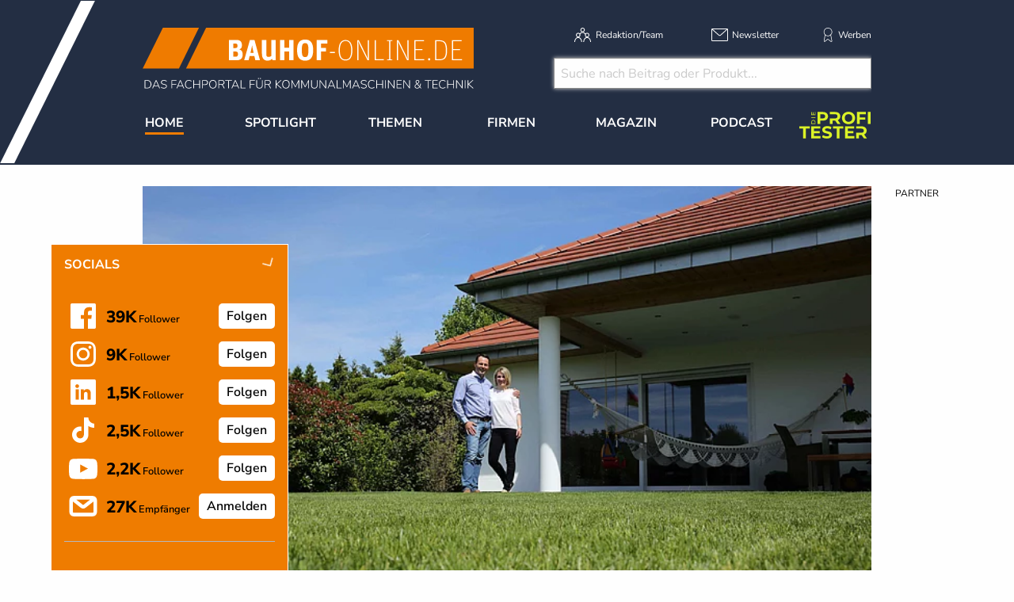

--- FILE ---
content_type: text/html; charset=utf-8
request_url: https://www.bauhof-online.de/d/toro-steuergeraet-evolution/
body_size: 21993
content:
<!DOCTYPE html>
<html lang="de-DE">
<head>
    <meta charset="utf-8">

<!-- 
	This website is powered by TYPO3 - inspiring people to share!
	TYPO3 is a free open source Content Management Framework initially created by Kasper Skaarhoj and licensed under GNU/GPL.
	TYPO3 is copyright 1998-2026 of Kasper Skaarhoj. Extensions are copyright of their respective owners.
	Information and contribution at https://typo3.org/
-->


<title>Toro Steuergerät Evolution</title>
<meta name="generator" content="TYPO3 CMS">
<meta name="description" content="Privatgarten professionell bewässern">
<meta name="keywords" content="toro, TORO Global Services Company">
<meta property="og:title" content="Toro Steuergerät Evolution ">
<meta property="og:type" content="article">
<meta property="og:url" content="https://www.bauhof-online.de/d/toro-steuergeraet-evolution/">
<meta property="og:site_name" content="Bauhof-online - AUS LEIDENSCHAFT ORANGE">
<meta property="og:image" content="https://www.bauhof-online.de/fileadmin/news_import/24-10-14-A1410_FamSeidel_2.jpg">
<meta property="og:image:width" content="700">
<meta property="og:image:height" content="467">
<meta property="og:description" content="Privatgarten professionell bewässern">


<link rel="stylesheet" href="/typo3temp/assets/css/7015c8c4ac5ff815b57530b221005fc6.css?1761288086" media="all">
<link rel="stylesheet" href="/_assets/a73f75663fadc3015ba7c601f2dcafa9/css/socialposts.css?1760428846" media="all">
<link rel="stylesheet" href="/_assets/a73f75663fadc3015ba7c601f2dcafa9/css/image-uploader.min.css?1760428846" media="all">
<link rel="stylesheet" href="/_assets/47400bb84e4e0324cd1d0a84db430fe5/Css/styles.css?1759132219" media="all">
<link rel="stylesheet" href="/_assets/e799cca3073eabb617dfebf5f7cabc53/StyleSheets/Frontend/suggest.css?1768993776" media="all">
<link rel="stylesheet" href="/_assets/f5bed7a76061c9f1270292ffa4dcd8b8/css/app.css?1764683261" media="all">
<link rel="stylesheet" href="/_assets/f5bed7a76061c9f1270292ffa4dcd8b8/node_modules/magnific-popup/dist/magnific-popup.css?1648457582" media="all">
<link rel="stylesheet" href="/_assets/f5bed7a76061c9f1270292ffa4dcd8b8/css/custom.css?1769072975" media="all">
<link rel="stylesheet" href="/_assets/afbb1e368a17cf008124ff0aee5ac9f5/css/slideup-min.css?1730894728" media="all">
<link rel="stylesheet" href="/_assets/60c8e82532273a5b03a417d7de243df2/css/d3newsclick.css?1706170998" media="all">







<meta name="viewport" content="width=device-width, minimum-scale=0.5, maximum-scale=1.0, user-scalable=no" />
<meta name="apple-mobile-web-app-capable" content="yes" />

<!-- Matomo Tag Manager -->
<script>
  var _mtm = window._mtm = window._mtm || [];
  _mtm.push({'mtm.startTime': (new Date().getTime()), 'event': 'mtm.Start'});
  (function() {
    var d=document, g=d.createElement('script'), s=d.getElementsByTagName('script')[0];
    g.async=true; g.src='https://mt.bauhof-online.de/js/container_GUXNi4AX.js'; s.parentNode.insertBefore(g,s);
  })();
</script>
<!-- End Matomo Tag Manager -->

<script data-cmp-ab="1">
    window.cmp_block_inline = false;
    window.cmp_block_ignoredomains = ["cdn.adspirit.de", "kanatmedia.adspirit.de", "data-ea06a9645c.bauhof-online.de"];
</script>
<script type="text/javascript" data-cmp-ab="1" src="https://cdn.consentmanager.net/delivery/autoblocking/afb2bb296271.js" data-cmp-host="c.delivery.consentmanager.net" data-cmp-cdn="cdn.consentmanager.net" data-cmp-codesrc="1"></script>


    

            <a id="c5154"></a>
            
            
            
                



            
            
            

    <!-- Global site tag (gtag.js) - Google Analytics -->
<script async src="https://www.googletagmanager.com/gtag/js?id=UA-91942249-1"></script>
<script>
  window.dataLayer = window.dataLayer || [];
  function gtag(){dataLayer.push(arguments);}
  gtag('js', new Date());

  gtag('config', 'UA-4954001-1', {'anonymize_ip': true});
</script>



            
                



            
            
                



            
            

        


    

            <a id="c5144"></a>
            
            
            
                



            
            
            

    <!-- Lead Forensics Tracking -->
<script type="text/javascript" src="https://secure.curl7bike.com/js/214905.js" ></script>
<noscript><img src="https://secure.curl7bike.com/214905.png" style="display:none;" /></noscript>
<!-- Lead Forensics Tracking END -->


            
                



            
            
                



            
            

        


    

            <a id="c5195"></a>
            
            
            
                



            
            
            

    <!-- Facebook Pixel Code --><script>!function(f,b,e,v,n,t,s){if(f.fbq)return;n=f.fbq=function(){n.callMethod?n.callMethod.apply(n,arguments):n.queue.push(arguments)};if(!f._fbq)f._fbq=n;n.push=n;n.loaded=!0;n.version='2.0';n.queue=[];t=b.createElement(e);t.async=!0;t.src=v;s=b.getElementsByTagName(e)[0];s.parentNode.insertBefore(t,s)}(window,document,'script','https://connect.facebook.net/en_US/fbevents.js'); fbq('init', '383022453460590'); fbq('track', 'PageView');</script><noscript> <img height="1" width="1" src=https://www.facebook.com/tr?id=383022453460590&ev=PageView&noscript=1/></noscript><!-- End Facebook Pixel Code -->


            
                



            
            
                



            
            

        


    

            <a id="c5400"></a>
            
            
            
                



            
            
            

    <!-- begin preload of IOM web manager -->
<link rel='preload' href='//data-ea06a9645c.bauhof-online.de/iomm/latest/manager/base/es6/bundle.js' as='script' id='IOMmBundle'>
<link rel='preload' href='//data-ea06a9645c.bauhof-online.de/iomm/latest/bootstrap/loader.js' as='script'>
<!-- end preload of IOM web manager -->
<!-- begin loading of IOMm bootstrap code -->
<script type='text/javascript' src="//data-ea06a9645c.bauhof-online.de/iomm/latest/bootstrap/loader.js" data-cmp-ab="2"></script>
<!-- end loading of IOMm bootstrap code -->


            
                



            
            
                



            
            

        


    

            <a id="c5419"></a>
            
            
            
                



            
            
            

    <!-- Google Tag Manager -->
<script>(function(w,d,s,l,i){w[l]=w[l]||[];w[l].push({'gtm.start':
new Date().getTime(),event:'gtm.js'});var f=d.getElementsByTagName(s)[0],
j=d.createElement(s),dl=l!='dataLayer'?'&l='+l:'';j.async=true;j.src=
'https://www.googletagmanager.com/gtm.js?id='+i+dl;f.parentNode.insertBefore(j,f);
})(window,document,'script','dataLayer','GTM-KG3TQZ');</script>
<!-- End Google Tag Manager -->


            
                



            
            
                



            
            

        


<link rel="canonical" href="https://www.bauhof-online.de/d/toro-steuergeraet-evolution/">

</head>
<body>
<div class="off-canvas-wrapper">
    <div class="off-canvas-content" data-off-canvas-content>
        <header class="mobileheader hide-for-large">
    <ul class="simple menu align-center">
        <li><a class="search" href="/suche/">Suche</a></li>
        <li><a class="events" href="/themen/news/messen-und-veranstaltungen/">Veranstaltungen &amp; Messen</a></li>
        <li><a class="newsletter" href="/newsletter/">Newsletter</a></li>
    </ul>
</header>
<header class="page-header page341">
    <div class="fixed-header">
        <div class="grid-container shape">
            <div class="grid-x">
                <div class="cell auto">
                    <a class="logo" href="/">
                        <img src="/_assets/f5bed7a76061c9f1270292ffa4dcd8b8/img/bauhof-online_logo_2024.svg" width="418" height="77" alt="">
                    </a>
                </div>
                <div class="cell medium-6 show-for-large">
                    <div class="meta-search">
                        


    <nav class="meta">
        <ul class="menu">
            
                <li class="menu-item-311 ">
                    

<a href="/redaktion/team/" title="Redaktion/Team"><span>Redaktion/Team</span></a>


                </li>
            
                <li class="menu-item-406 ">
                    

<a href="/newsletter/" title="Newsletter"><span>Newsletter</span></a>


                </li>
            
                <li class="menu-item-312 ">
                    

<a href="/werben/" title="Werben"><span>Werben</span></a>


                </li>
            
        </ul>
    </nav>



                        
                        <div class="header-search-suggest">
                            <div class="grid-container full">
                                <div class="grid-x">
                                    <div class="cell">
                                        <div class="closeform">&times;</div>
                                            <form method="get" id="tx-solr-search-form-pi-results-top" action="/suche/" data-suggest="/suche?type=7384" data-suggest-header="Top Treffer" accept-charset="utf-8">
                                                <!-- <input type="hidden" name="L" value="0" /> -->
                                                <!-- <input type="hidden" name="id" value="375" /> -->
                    
                                                <input type="text" name="tx_solr[q]" value="" class="tx-solr-q js-solr-q tx-solr-suggest tx-solr-suggest-focus form-control" placeholder="Suche nach Beitrag oder Produkt..." autocomplete="off">
                                            </form>
                                    </div>
                                </div>
                            </div>
                            
                        </div>
                    </div>
                </div>
                <div class="cell shrink hide-for-large">
                    <div class="hamburger" data-toggle="offCanvas">
                        <span>Navigation &ouml;ffnen</span>
                    </div>
                </div>
            </div>
        </div>
        


    <div class="grid-container hide-for-small-only hide-for-medium-only">
        <div class="grid-x">
            <div class="cell large-12">
                <nav class="main">
                    <ul class="menu expanded menu-header">
                        
                            
                            
                            
                                
                            
                            
                            <li class="menu-item menu-item-306 active " data-activate="306">
                                

<a href="/" title="Home"><span>Home</span></a>


                            </li>
                        
                            
                            
                            
                            
                                
                            
                            <li class="menu-item menu-item-415  has-children" data-activate="415">
                                

<a href="/spotlight/" title="Spotlight"><span>Spotlight</span></a>


                            </li>
                        
                            
                            
                            
                            
                                
                            
                            <li class="menu-item menu-item-305  has-children" data-activate="305">
                                

<a href="/themen/" title="Themen"><span>Themen</span></a>


                            </li>
                        
                            
                            
                            
                            
                                
                            
                            <li class="menu-item menu-item-307  has-children" data-activate="307">
                                

<a href="/firmen/hersteller-haendler-vermieter/" title="Firmen"><span>Firmen</span></a>


                            </li>
                        
                            
                            
                            
                            
                                
                            
                            <li class="menu-item menu-item-308  has-children" data-activate="308">
                                

<a href="/magazin/uebersicht/" title="Magazin"><span>Magazin</span></a>


                            </li>
                        
                            
                            
                            
                            
                            <li class="menu-item menu-item-553  " data-activate="553">
                                

<a href="/podcast/" title="Podcast"><span>Podcast</span></a>


                            </li>
                        
                            
                            
                            
                            
                            <li class="menu-item menu-item-615  " data-activate="615">
                                

<a href="https://www.dieprofitester.de/" title="DieProfitester"><span>DieProfitester</span></a>


                            </li>
                        
                        <li class="contact-icons">
                        </li>
                        <li class="more-icons">
                            <a href="#top" class="search-icon"><span>Suche</span></a>
                        </li>
                    </ul>
                </nav>
            </div>
        </div>
    </div>
    <nav class="megasub">
        
            
        
            
                
    
    
        
        
        
    
    
    
    
    
    
    

    
        <div class="submenu submenu415">
            <div class="grid-container">
                <div class="grid-x grid-margin-x">
                    <div class="cell medium-4">
                        <ul class="vertical menu">
                            
                                
                                

                                
                                    
                                
                                
                                
                                <li class="sub-menu-item sub-menu-item-486 " data-url="/megamenue-news-themen-1/?tx_news_pi1%5BoverwriteDemand%5D%5Bcategories%5D=31&amp;type=194194194&amp;cHash=ccfb241e75d1482122a5c60b8895dad5" data-uid="486">
                                    

<a href="/themen/news/reportagen/" title="Reportagen"><span>Reportagen</span></a>


                                    
                                </li>
                            
                                
                                

                                
                                    
                                
                                
                                
                                <li class="sub-menu-item sub-menu-item-488 " data-url="/megamenue-news-themen-1/?tx_news_pi1%5BoverwriteDemand%5D%5Bcategories%5D=30&amp;type=194194194&amp;cHash=b9433d1829f5dfcc59ef1295bf4b0379" data-uid="488">
                                    

<a href="/themen/news/portraet/" title="Portr&auml;ts"><span>Portr&auml;ts</span></a>


                                    
                                </li>
                            
                                
                                

                                
                                    
                                
                                
                                
                                <li class="sub-menu-item sub-menu-item-485 " data-url="/megamenue-news-themen-1/?tx_news_pi1%5BoverwriteDemand%5D%5Bcategories%5D=33&amp;type=194194194&amp;cHash=a6929eae2d714321b23b879ba732e3d9" data-uid="485">
                                    

<a href="/themen/news/technik-berichte/" title="Technik-Berichte"><span>Technik-Berichte</span></a>


                                    
                                </li>
                            
                                
                                

                                
                                    
                                
                                
                                
                                <li class="sub-menu-item sub-menu-item-483 " data-url="/megamenue-news-themen-1/?tx_news_pi1%5BoverwriteDemand%5D%5Bcategories%5D=35&amp;type=194194194&amp;cHash=75279b006c059c334a93b12cbc854970" data-uid="483">
                                    

<a href="/themen/news/marktuebersichten/" title="Markt&uuml;bersichten"><span>Markt&uuml;bersichten</span></a>


                                    
                                </li>
                            
                                
                                

                                
                                    
                                
                                
                                
                                <li class="sub-menu-item sub-menu-item-613 " data-url="/megamenue-news-themen-1/?tx_news_pi1%5BoverwriteDemand%5D%5Bcategories%5D=85&amp;type=194194194&amp;cHash=f689be07cc5405ea9eee925fa5090f91" data-uid="613">
                                    

<a href="/spotlight/markt-checks/" title="Markt-Checks"><span>Markt-Checks</span></a>


                                    
                                </li>
                            
                                
                                

                                
                                    
                                
                                
                                
                                <li class="sub-menu-item sub-menu-item-616 " data-url="/megamenue-news-themen-1/?tx_news_pi1%5BoverwriteDemand%5D%5Bcategories%5D=86&amp;type=194194194&amp;cHash=f8b1cd8625554874fca74fa722b63117" data-uid="616">
                                    

<a href="/themen/news/blitzumfragen/" title="Blitzumfragen"><span>Blitzumfragen</span></a>


                                    
                                </li>
                            
                                
                                

                                
                                    
                                
                                
                                
                                <li class="sub-menu-item sub-menu-item-484 " data-url="/megamenue-news-themen-1/?tx_news_pi1%5BoverwriteDemand%5D%5Bcategories%5D=32&amp;type=194194194&amp;cHash=12a1298ba7981e332a1ffdd6a0518c12" data-uid="484">
                                    

<a href="/themen/news/interviews/" title="Interviews"><span>Interviews</span></a>


                                    
                                </li>
                            
                                
                                

                                
                                    
                                
                                
                                
                                <li class="sub-menu-item sub-menu-item-487 " data-url="/megamenue-news-themen-1/?tx_news_pi1%5BoverwriteDemand%5D%5Bcategories%5D=34&amp;type=194194194&amp;cHash=87fabba10c234ffd64f67c67dace6ea2" data-uid="487">
                                    

<a href="/themen/news/veranstaltungen/" title="Veranstaltungen"><span>Veranstaltungen</span></a>


                                    
                                </li>
                            
                        </ul>
                        <div class="grid-container">
                            <div class="grid-x">
                                <div class="cell medium-6">
                                    <div class="overview">
                                        <a href="/spotlight/" title="Spotlight"><span>zur &Uuml;bersicht</span></a>
                                    </div>
                                </div>
                                <div class="cell medium-6">
                                    <div class="navicon"></div>
                                </div>
                            </div>
                        </div>
                        
                    </div>
                    <div class="cell auto">
                        <div class="newsholder loader" data-url="/megamenue-news-themen-1?type=194194194">
                        </div>
                    </div>
                </div>
            </div>
        </div>
    
    

            
        
            
                
    
    
    
    
        
        
        
        
    
    
    
    
    

    
        <div class="submenu submenu305">
            <div class="grid-container">
                <div class="grid-x grid-margin-x">
                    <div class="cell medium-7">
                        <ul class="vertical menu">
                            
                                
                                

                                
                                    
                                
                                
                                
                                <li class="sub-menu-item sub-menu-item-352 " data-url="/megamenue-news-themen/?tx_news_pi1%5BoverwriteDemand%5D%5Bcategories%5D=3&amp;type=194194194&amp;cHash=59bd0bdf356f1b8e2fc6c99965a673bb" data-uid="352">
                                    

<a href="/themen/news/allgemein/" title="Aktuelle Meldungen"><span>Aktuelle Meldungen</span></a>


                                    
                                </li>
                            
                                
                                

                                
                                    
                                
                                
                                
                                <li class="sub-menu-item sub-menu-item-354 " data-url="/megamenue-news-themen/?tx_news_pi1%5BoverwriteDemand%5D%5Bcategories%5D=3&amp;type=194194194&amp;cHash=59bd0bdf356f1b8e2fc6c99965a673bb" data-uid="354">
                                    

<a href="/themen/news/top-news/" title="Top-News"><span>Top-News</span></a>


                                    
                                </li>
                            
                                
                                

                                
                                    
                                
                                
                                
                                <li class="sub-menu-item sub-menu-item-475 " data-url="/megamenue-news-themen/?tx_news_pi1%5BoverwriteDemand%5D%5Bcategories%5D=28&amp;type=194194194&amp;cHash=38ce8e5e8c57ce395f2995dd8825c191" data-uid="475">
                                    

<a href="/themen/themen/arbeits-und-schutzkleidung/" title="Arbeits- und Schutzkleidung"><span>Arbeits- und Schutzkleidung</span></a>


                                    
                                </li>
                            
                                
                                

                                
                                    
                                
                                
                                
                                <li class="sub-menu-item sub-menu-item-316 " data-url="/megamenue-news-themen/?tx_news_pi1%5BoverwriteDemand%5D%5Bcategories%5D=26&amp;type=194194194&amp;cHash=c0e6b4aeb04dab9848e57c563f31876b" data-uid="316">
                                    

<a href="/themen/themen/baumaschinen-fahrzeuge-geraete/" title="Baumaschinen, Fahrzeuge &amp; Ger&auml;te"><span>Baumaschinen, Fahrzeuge &amp; Ger&auml;te</span></a>


                                    
                                </li>
                            
                                
                                

                                
                                    
                                
                                
                                
                                <li class="sub-menu-item sub-menu-item-314 " data-url="/megamenue-news-themen/?tx_news_pi1%5BoverwriteDemand%5D%5Bcategories%5D=5&amp;type=194194194&amp;cHash=b105d5f8ba58db2989860383617dccd8" data-uid="314">
                                    

<a href="/themen/themen/arbeitsbuehnen/" title="H&ouml;henzugangstechnik"><span>H&ouml;henzugangstechnik</span></a>


                                    
                                </li>
                            
                                
                                

                                
                                    
                                
                                
                                
                                <li class="sub-menu-item sub-menu-item-317 " data-url="/megamenue-news-themen/?tx_news_pi1%5BoverwriteDemand%5D%5Bcategories%5D=11&amp;type=194194194&amp;cHash=926a0c17b4523e68d31698ef427ebd4e" data-uid="317">
                                    

<a href="/themen/themen/gruen-/flaechenpflege/" title="Gr&uuml;npflege"><span>Gr&uuml;npflege</span></a>


                                    
                                </li>
                            
                                
                                

                                
                                
                                
                                <li class="sub-menu-item sub-menu-item-583 " data-url="" data-uid="583">
                                    

<a href="/themen/themen/flaechenpflege/" title="Fl&auml;chenpflege"><span>Fl&auml;chenpflege</span></a>


                                    
                                </li>
                            
                                
                                

                                
                                    
                                
                                
                                
                                <li class="sub-menu-item sub-menu-item-315 " data-url="/megamenue-news-themen/?tx_news_pi1%5BoverwriteDemand%5D%5Bcategories%5D=13&amp;type=194194194&amp;cHash=13248c7661bd9fdd8d54073edd2d66b9" data-uid="315">
                                    

<a href="/themen/themen/beleuchtung/fahrzeugbeleuchtung/" title="Beleuchtung"><span>Beleuchtung</span></a>


                                    
                                </li>
                            
                                
                                

                                
                                    
                                
                                
                                
                                <li class="sub-menu-item sub-menu-item-482 " data-url="/megamenue-news-themen/?tx_news_pi1%5BoverwriteDemand%5D%5Bcategories%5D=61&amp;type=194194194&amp;cHash=231f4423af59b8bfb14c6ed8ea353daa" data-uid="482">
                                    

<a href="/themen/themen/elektromobilitaet/" title="Elektromobilit&auml;t"><span>Elektromobilit&auml;t</span></a>


                                    
                                </li>
                            
                                
                                

                                
                                    
                                
                                
                                
                                <li class="sub-menu-item sub-menu-item-562 " data-url="/megamenue-news-themen/?tx_news_pi1%5BoverwriteDemand%5D%5Bcategories%5D=76&amp;type=194194194&amp;cHash=237fe7ce2f31b77d30f9c9f5fd7ef23e" data-uid="562">
                                    

<a href="/themen/elektrowerkzeuge-geraete/" title="Elektrowerkzeuge &amp; Ger&auml;te"><span>Elektrowerkzeuge &amp; Ger&auml;te</span></a>


                                    
                                </li>
                            
                                
                                

                                
                                    
                                
                                
                                
                                <li class="sub-menu-item sub-menu-item-318 " data-url="/megamenue-news-themen/?tx_news_pi1%5BoverwriteDemand%5D%5Bcategories%5D=10&amp;type=194194194&amp;cHash=6bf4732d8c50d5f49891bb7b7e08c445" data-uid="318">
                                    

<a href="/themen/themen/forst/" title="Forst"><span>Forst</span></a>


                                    
                                </li>
                            
                                
                                

                                
                                    
                                
                                
                                
                                <li class="sub-menu-item sub-menu-item-319 " data-url="/megamenue-news-themen/?tx_news_pi1%5BoverwriteDemand%5D%5Bcategories%5D=6&amp;type=194194194&amp;cHash=2b34fe7b58bc3b5e014a3ccc5ef4c95e" data-uid="319">
                                    

<a href="/themen/themen/kehrmaschinen/" title="Kehrtechnik"><span>Kehrtechnik</span></a>


                                    
                                </li>
                            
                                
                                

                                
                                    
                                
                                
                                
                                <li class="sub-menu-item sub-menu-item-612 " data-url="/megamenue-news-themen/?tx_news_pi1%5BoverwriteDemand%5D%5Bcategories%5D=83&amp;type=194194194&amp;cHash=a361e7c61af3138b455e812169caa90f" data-uid="612">
                                    

<a href="/themen/strassen-verkehrstechnik/" title="Stra&szlig;en- &amp; Verkehrstechnik"><span>Stra&szlig;en- &amp; Verkehrstechnik</span></a>


                                    
                                </li>
                            
                                
                                

                                
                                    
                                
                                
                                
                                <li class="sub-menu-item sub-menu-item-320 " data-url="/megamenue-news-themen/?tx_news_pi1%5BoverwriteDemand%5D%5Bcategories%5D=8&amp;type=194194194&amp;cHash=448a296eb2018ca8e73310a1c966df4e" data-uid="320">
                                    

<a href="/themen/themen/traktoren-geraetetraeger-nutzfahrzeuge/" title="Traktoren, Ger&auml;tetr&auml;ger &amp; Nutzfahrzeuge"><span>Traktoren, Ger&auml;tetr&auml;ger &amp; Nutzfahrzeuge</span></a>


                                    
                                </li>
                            
                                
                                

                                
                                    
                                
                                
                                
                                <li class="sub-menu-item sub-menu-item-390 " data-url="/megamenue-news-themen/?tx_news_pi1%5BoverwriteDemand%5D%5Bcategories%5D=21&amp;type=194194194&amp;cHash=82719f95576ccc8769f9239eaf531577" data-uid="390">
                                    

<a href="/themen/themen/spielplatz-freizeitanlagen/" title="Spielplatz &amp; Freizeitanlagen"><span>Spielplatz &amp; Freizeitanlagen</span></a>


                                    
                                </li>
                            
                                
                                

                                
                                    
                                
                                
                                
                                <li class="sub-menu-item sub-menu-item-499 " data-url="/megamenue-news-themen/?tx_news_pi1%5BoverwriteDemand%5D%5Bcategories%5D=69&amp;type=194194194&amp;cHash=b99db8ec5cc6444490b00eca2ead680f" data-uid="499">
                                    

<a href="/themen/themen/software/hardware/telematik/" title="Software / Hardware / Telematik"><span>Software / Hardware / Telematik</span></a>


                                    
                                </li>
                            
                                
                                

                                
                                    
                                
                                
                                
                                <li class="sub-menu-item sub-menu-item-340 " data-url="/megamenue-news-themen/?tx_news_pi1%5BoverwriteDemand%5D%5Bcategories%5D=12&amp;type=194194194&amp;cHash=c2433e31e42b507f886a4228673c29f3" data-uid="340">
                                    

<a href="/themen/news/messenews/" title="Messen/Veranstaltungen"><span>Messen/Veranstaltungen</span></a>


                                    
                                </li>
                            
                                
                                

                                
                                    
                                
                                
                                
                                <li class="sub-menu-item sub-menu-item-321 " data-url="/megamenue-news-themen/?tx_news_pi1%5BoverwriteDemand%5D%5Bcategories%5D=7&amp;type=194194194&amp;cHash=3092dbc2c234e45296a24c14b5a773c8" data-uid="321">
                                    

<a href="/themen/themen/winterdienst/" title="Winterdienst"><span>Winterdienst</span></a>


                                    
                                </li>
                            
                                
                                

                                
                                    
                                
                                
                                
                                <li class="sub-menu-item sub-menu-item-397 " data-url="/megamenue-news-themen/?tx_news_pi1%5BoverwriteDemand%5D%5Bcategories%5D=22&amp;type=194194194&amp;cHash=b62e0e677d518d223e042eb07da7e1c0" data-uid="397">
                                    

<a href="/themen/themen/demopark/" title="Demopark"><span>Demopark</span></a>


                                    
                                </li>
                            
                                
                                

                                
                                    
                                
                                
                                
                                <li class="sub-menu-item sub-menu-item-428 " data-url="/megamenue-news-themen/?tx_news_pi1%5BoverwriteDemand%5D%5Bcategories%5D=25&amp;type=194194194&amp;cHash=2d817eace95bb3402352bcc1eb4a4b53" data-uid="428">
                                    

<a href="/themen/themen/galabau/" title="GaLaBau"><span>GaLaBau</span></a>


                                    
                                </li>
                            
                                
                                

                                
                                    
                                
                                
                                
                                <li class="sub-menu-item sub-menu-item-416 " data-url="/megamenue-news-themen/?tx_news_pi1%5BoverwriteDemand%5D%5Bcategories%5D=24&amp;type=194194194&amp;cHash=0b188c7f2e976230f8d9d2a85f5bc137" data-uid="416">
                                    

<a href="/themen/themen/ifat/" title="IFAT"><span>IFAT</span></a>


                                    
                                </li>
                            
                                
                                

                                
                                
                                
                                <li class="sub-menu-item sub-menu-item-492 " data-url="" data-uid="492">
                                    

<a href="/whitepaper/" title="Whitepaper"><span>Whitepaper</span></a>


                                    
                                </li>
                            
                        </ul>
                        <div class="grid-container">
                            <div class="grid-x">
                                <div class="cell medium-6">
                                    <div class="overview">
                                        <a href="/themen/" title="Themen"><span>zur &Uuml;bersicht</span></a>
                                    </div>
                                </div>
                                <div class="cell medium-6">
                                    <div class="navicon"></div>
                                </div>
                            </div>
                        </div>
                        
                    </div>
                    <div class="cell auto">
                        <div class="newsholder loader" data-url="/megamenue-news-themen?type=194194194">
                        </div>
                    </div>
                </div>
            </div>
        </div>
    
    

            
        
            
                
    
    
    
    
    
    
        
        
    
    
    

    
    
        <div class="submenu submenu307">
            <div class="grid-container">
                <div class="grid-x grid-margin-x">
                    <div class="cell medium-12">
                        <ul class="menu">
                            
                                
                                
                                
                                <li class="sub-menu-item sub-menu-item-325 ">
                                    

<a href="/firmen/hersteller-haendler-vermieter/" title="Hersteller, H&auml;ndler, Vermieter"><span>Hersteller, H&auml;ndler, Vermieter</span></a>


                                </li>
                            
                                
                                
                                
                                <li class="sub-menu-item sub-menu-item-326 ">
                                    

<a href="/firmen/seminaranbieter/" title="Seminaranbieter"><span>Seminaranbieter</span></a>


                                </li>
                            
                                
                                
                                
                                <li class="sub-menu-item sub-menu-item-327 ">
                                    

<a href="/firmen/verbaende/" title="Verb&auml;nde"><span>Verb&auml;nde</span></a>


                                </li>
                            
                        </ul>
                    </div>
                </div>
            </div>
        </div>
    

            
        
            
                
    
    
    
    
    
    
    
    
        
        
    

    
    
        <div class="submenu submenu308">
            <div class="grid-container">
                <div class="grid-x grid-margin-x">
                    <div class="cell medium-12">
                        <ul class="menu">
                            
                                
                                
                                
                                <li class="sub-menu-item sub-menu-item-584 ">
                                    

<a href="/magazin/uebersicht/" title="&Uuml;bersicht"><span>&Uuml;bersicht</span></a>


                                </li>
                            
                                
                                
                                
                                <li class="sub-menu-item sub-menu-item-608 ">
                                    

<a href="/magazin/jahr-2025/" title="Jahr 2025"><span>Jahr 2025</span></a>


                                </li>
                            
                                
                                
                                
                                <li class="sub-menu-item sub-menu-item-582 ">
                                    

<a href="/magazin/jahr-2024/" title="Jahr 2024"><span>Jahr 2024</span></a>


                                </li>
                            
                                
                                
                                
                                <li class="sub-menu-item sub-menu-item-581 ">
                                    

<a href="/magazin/jahr-2023/" title="Jahr 2023"><span>Jahr 2023</span></a>


                                </li>
                            
                                
                                
                                
                                <li class="sub-menu-item sub-menu-item-543 ">
                                    

<a href="/archiv/" title="Archiv"><span>Archiv</span></a>


                                </li>
                            
                                
                                
                                
                                <li class="sub-menu-item sub-menu-item-473 ">
                                    

<a href="/magazin/kostenfreies-magazin-erhalten/" title="Kostenfreies Magazin"><span>Kostenfreies Magazin</span></a>


                                </li>
                            
                                
                                
                                
                                <li class="sub-menu-item sub-menu-item-378 ">
                                    

<a href="/magazin/druckunterlagenschluss/" title="Druckunterlagenschluss/Erscheinungstermine"><span>Druckunterlagenschluss/Erscheinungstermine</span></a>


                                </li>
                            
                        </ul>
                    </div>
                </div>
            </div>
        </div>
    

            
        
            
        
            
        
    </nav>





    </div>
</header>

        <div class="content page341  -1">
            
            <!--TYPO3SEARCH_begin-->
            
    

            <div id="c5061" class="frame frame-default frame-type-html frame-layout-0">
                
                
                    



                
                
                

    <div class="asm skyscraper shadowgrayscale">
    <div class="grid-x">
        <div class="cell large-12 asmheadsmall">
          Partner
        </div>
    </div>
    <ins class="asm_async_creative" style=" width:140px; text-align:left; text-decoration:none;" data-asm-cdn="cdn.adspirit.de" data-asm-host="kanatmedia.adspirit.de" data-asm-params="pid=286"></ins>
    <ins class="asm_async_creative" style=" width:140px; text-align:left; text-decoration:none;" data-asm-cdn="cdn.adspirit.de" data-asm-host="kanatmedia.adspirit.de" data-asm-params="pid=287"></ins>
    <ins class="asm_async_creative" style=" width:140px; text-align:left; text-decoration:none;" data-asm-cdn="cdn.adspirit.de" data-asm-host="kanatmedia.adspirit.de" data-asm-params="pid=288"></ins>
    <ins class="asm_async_creative" style=" width:140px; text-align:left; text-decoration:none;" data-asm-cdn="cdn.adspirit.de" data-asm-host="kanatmedia.adspirit.de" data-asm-params="pid=289"></ins>
    <ins class="asm_async_creative" style=" width:140px; text-align:left; text-decoration:none;" data-asm-cdn="cdn.adspirit.de" data-asm-host="kanatmedia.adspirit.de" data-asm-params="pid=290"></ins>
    <ins class="asm_async_creative" style=" width:140px; text-align:left; text-decoration:none;" data-asm-cdn="cdn.adspirit.de" data-asm-host="kanatmedia.adspirit.de" data-asm-params="pid=291"></ins>
    <ins class="asm_async_creative" style=" width:140px; text-align:left; text-decoration:none;" data-asm-cdn="cdn.adspirit.de" data-asm-host="kanatmedia.adspirit.de" data-asm-params="pid=292"></ins>
    <ins class="asm_async_creative" style=" width:140px; text-align:left; text-decoration:none;" data-asm-cdn="cdn.adspirit.de" data-asm-host="kanatmedia.adspirit.de" data-asm-params="pid=293"></ins>
    <ins class="asm_async_creative" style=" width:140px; text-align:left; text-decoration:none;" data-asm-cdn="cdn.adspirit.de" data-asm-host="kanatmedia.adspirit.de" data-asm-params="pid=294"></ins>
    <ins class="asm_async_creative" style=" width:140px; text-align:left; text-decoration:none;" data-asm-cdn="cdn.adspirit.de" data-asm-host="kanatmedia.adspirit.de" data-asm-params="pid=295"></ins>
    <ins class="asm_async_creative" style=" width:140px; text-align:left; text-decoration:none;" data-asm-cdn="cdn.adspirit.de" data-asm-host="kanatmedia.adspirit.de" data-asm-params="pid=296"></ins>
    <ins class="asm_async_creative" style=" width:140px; text-align:left; text-decoration:none;" data-asm-cdn="cdn.adspirit.de" data-asm-host="kanatmedia.adspirit.de" data-asm-params="pid=297"></ins>
    <ins class="asm_async_creative" style=" width:140px; text-align:left; text-decoration:none;" data-asm-cdn="cdn.adspirit.de" data-asm-host="kanatmedia.adspirit.de" data-asm-params="pid=298"></ins>
    <ins class="asm_async_creative" style=" width:140px; text-align:left; text-decoration:none;" data-asm-cdn="cdn.adspirit.de" data-asm-host="kanatmedia.adspirit.de" data-asm-params="pid=568"></ins>
</div>


                
                    



                
                
                    



                
            </div>

        


    

            <div id="c4664" class="frame frame-default frame-type-news_newsdetail frame-layout-0">
                
                
                    



                
                
                    



                
                

    
    



<div class="news news-single">
	<div class="article" itemscope="itemscope" itemtype="http://schema.org/Article">
		
	
            <div class="grid-container full">
                <div class="grid-x grid-margin-x">
                    <div class="cell">
                        


	<!-- media files -->
	<div class="news-img-wrap">
        <div class="mg p gallery">
            
                
                    
                            <div class="hero-img">
                                <a href="/fileadmin/news_import/24-10-14-A1410_FamSeidel_2.jpg" title="Steffen und Stefanie Seidel f&uuml;hlen sich wohl in ihrem Garten, entsprechend pflegen sie auch den gr&uuml;nen Rasen." class="lightbox">
                                    <picture>
                                        <source srcset="
                                            /fileadmin/_processed_/2/9/csm_24-10-14-A1410_FamSeidel_2_c77f43dcd8.webp 480w,
                                            /fileadmin/_processed_/2/9/csm_24-10-14-A1410_FamSeidel_2_bd93fb0e80.webp 960w,
                                            /fileadmin/_processed_/2/9/csm_24-10-14-A1410_FamSeidel_2_60093c00cc.webp 1440w
                                        " sizes="(max-width: 939px) 100vw, 940px" type="image/webp">

                                        <img src="/fileadmin/_processed_/2/9/csm_24-10-14-A1410_FamSeidel_2_9449cff5ec.webp" width="940" height="627" alt="">
                                    </picture>
                                    
                                    <div class="imagecounter">
                                        <span class="text">Bilder</span>
                                        <span class="count">4</span>
                                    </div>
                                </a>
                            </div>
                        
                
                
                
                
    		
                
                    
                            <a href="/fileadmin/news_import/24-10-14-A1410_Toro_Evolution.jpg" title="Dezent in der Ecke aber gro&szlig; in der Wirkung &ndash; das menubasierte Steuersystem mit zweigeteiltem Men&uuml;." class="hiddenlink lightbox">
                                1 
                            </a>
                        
                
                
                
                
    		
                
                    
                            <a href="/fileadmin/news_import/24-10-14-A1410_Testlauf_funktioniert.jpg" title="Mit dem Toro-Bew&auml;sserungssystem wird nun das Pflanzenwachstum optimiert &ndash; damit der Garten so sch&ouml;n bleibt." class="hiddenlink lightbox">
                                2 
                            </a>
                        
                
                
                
                
    		
                
                    
                            <a href="/fileadmin/news_import/24-10-14-A1410_ChristianMaier_AliZaim.jpg" title="Ein kompetentes Team: Gartengestalter Christian Maier und Fachh&auml;ndler Ali Zaim von Gr&uuml;n &amp; Gut Bew&auml;sserungssysteme." class="hiddenlink lightbox">
                                3 
                            </a>
                        
                
                
                
                
    		
            
        </div>
	</div>


                        <div class="catandshare grid-container full">
                            <div class="grid-x">
                                <div class="cell small-8 medium-9">
                                    
                                        <div class="categories">
                                            
                                                <span>
                                                
                                                    Aktuelle Meldungen/News
                                                
                                                </span>
                                            
                                                <span>
                                                
                                                    Gr&uuml;npflege
                                                
                                                </span>
                                            
                                        </div>
                                    
                                </div>
                                <div class="cell small-4 medium-3 text-right">
                                    

<div class="news-social detail top">
    <a href="http://www.facebook.com/sharer.php?u=https%3A%2F%2Fwww.bauhof-online.de%2Fd%2Ftoro-steuergeraet-evolution%2F" class="fb" target="_blank">
        <span>Auf Facebook teilen</span>
    </a>
    <a href="https://www.linkedin.com/shareArticle?mini=true&url=https%3A%2F%2Fwww.bauhof-online.de%2Fd%2Ftoro-steuergeraet-evolution%2F&title=" class="linkedin" target="_blank">
        <span>Auf LinkedIn teilen</span>
    </a>
    <a href="https://twitter.com/intent/tweet?text=%20-%20https%3A%2F%2Fwww.bauhof-online.de%2Fd%2Ftoro-steuergeraet-evolution%2F" class="tw" target="_blank">
        <span>Auf Twitter teilen</span>
    </a>
    <a href="javascript:window.print()" class="print">
        <span>drucken</span>
    </a>
</div>
                                </div>
                            </div>
                        </div>
                        
                        <div class="header">
                            <h1 itemprop="headline">
                                
                                Toro Steuerger&auml;t Evolution 
                                <span class="news-list-date">
                                    <time itemprop="datePublished" datetime="2014-10-24">
                                        24. Oktober 2014
                                    </time>
                                </span>
                            </h1>
                        </div>
                        
                            <div class="teaser-text" itemprop="description">
                                <p>Privatgarten professionell bew&auml;ssern</p>
                            </div>
                        
                        <div class="readingtimeAndImagesource">
                            
                            
                            Lesedauer: <span class="readingtime"></span> min
                            
                        </div>
                        
                        <div class="news-body" itemprop="articleBody">
                            <p>Wenn man das Grundst&uuml;ck von Familie Seidel in Epplesheim bei Alzey betritt, sieht man: Seidels haben es gerne sch&ouml;n. Ein fachgerecht angelegter Garten mit gepflegtem Rasen umgibt das Haus. Damit das Gr&uuml;n so bleibt ist bei Seidels nun das Steuerger&auml;t Evolution des Beregnungsspezialisten Toro installiert. 
</p>
<p>Christian Maier von der Erich Maier Gartengestaltung hat im Sommer den Rollrasen ausgelegt. Und f&uuml;r die optimale Pflege hat er ein professionelles Bew&auml;sserungssystem angeregt. Er hat bereits die Regner der Toro-Serie Mini 8 dort eingebaut. &bdquo;Die sind schnell und einfach einzustellen und laufen dann mit hervorragender Wasserverteilung wirklich zuverl&auml;ssig in diesen Sektoren&ldquo;, sagt er. Deshalb hat er bei Gr&uuml;n &amp; Gut Bew&auml;sserungssysteme nach einem Toro Steuerungssystem gefragt. Der Fachgro&szlig;h&auml;ndler hat ein hersteller&uuml;bergreifendes Sortiment, empfiehlt er aber Toro, in diesem Fall Evolution. &bdquo;Das Ger&auml;t bietet alle M&ouml;glichkeiten, ist einfach zu bedienen und einfach zu installieren&ldquo;, erkl&auml;rt Ali Zaim von Gr&uuml;n &amp; Gut.
</p>
<p>Evolution ist das erste men&uuml;basierte Steuerungssystem f&uuml;r Beregnungsanlagen, das mit intuitiver Nutzeroberfl&auml;che alle Funktionen bietet, die f&uuml;r eine professionelle Bew&auml;sserung ben&ouml;tigt werden. Aufgrund der typischen Navigation g&auml;ngiger Verbraucherelektronik ist es denkbar einfach zu bedienen. Das Men&uuml; ist in zwei Bereiche unterteilt &ndash; f&uuml;r den Kunden und f&uuml;r den Profi.
</p>
<p>Mit dem Erweiterungs-Men&uuml; kann Maier den optimalen Wasserbedarf unter Ber&uuml;cksichtigung von beispielsweise Pflanzenarten, Gel&auml;nde- und Bodenbeschaffenheit einstellen. &bdquo;Am Anfang ist es wichtig, dass der Rasen immer sch&ouml;n feucht gehalten wird, damit die Rasenbahnen sich nicht verziehen. F&uuml;r diese optimalen Bedingungen k&ouml;nnen wir jetzt mit Evolution sorgen&ldquo;, beschreibt er ein Beispiel. Denn Evolution verf&uuml;gt &uuml;ber das weltweit einzigartige Einsaat-Programm. Es kann auf bis zu 90 Tage eingestellt werden und geht nach Ablauf der eingestellten Einsaat-Zeit automatisch in die normale Programmierung &uuml;ber. Diese kann auch am Computer vorgenommen und per USB-Stick auf das Steuerger&auml;t &uuml;bertragen werden. Das erspart langwierige Einstellungen vor Ort. Dar&uuml;ber hinaus k&ouml;nnen die Programme f&uuml;r schnellen Zugriff nach Kunden geordnet auf dem PC abgelegt werden. Und sollte mal eine Bew&auml;sserungszone nicht ganz korrekt funktionieren kann &uuml;ber die USB-Schnittstelle am Ger&auml;t ein Betriebsprotokoll zur Diagnose heruntergeladen werden.
</p>
<p>Die Seidels haben ihrerseits &uuml;ber die gro&szlig;en farbigen Abk&uuml;rzungstasten einen schnellen Zugriff auf die Standardfunktionen, wie Ein- und Ausschalten der Beregnung oder tempor&auml;re Anpassung der Wassermenge und das sogar per Fernbedienung. K&uuml;nftig werden sie &uuml;ber die Steuerung von Evolution auch die Gartenbeleuchtung regeln. Und sie denken &uuml;ber einen Teich nach. Auch den k&ouml;nnen sie dann mit Evolution ansteuern.
</p>
<p>F&uuml;r Zaim ist dieses zweigeteilte Men&uuml; ein enormer Pluspunkt. &bdquo;Wir haben immer wieder das Problem, dass ein Hauseigent&uuml;mer kurz die Beregnung anpassen will und dann die gesamte Steuerung ver&auml;ndert. Dann muss der Fachmann wieder von Neuem anfangen. Das kann hier nicht mehr passieren&ldquo;, erkl&auml;rt er.
</p>
<p>&bdquo;Je nach Bedarf k&ouml;nnen die Zusatzger&auml;te Handfernbedienung, die Funk-Wetterstation mit ET-Sensor oder bis zu drei Precision Funk-Bodensensoren an den Smart Connect angeschlossen werden und somit in den Bew&auml;sserungsverlauf eingreifen. Das ist dann die vollautomatisierte Bew&auml;sserung&ldquo;, nennt Zaim noch weiterf&uuml;hrende Optionen. </p>
                            
                        </div>
                    </div>
                </div>
            </div>
            
            
            
            


    
    
        

    

           
            <div class="socialshare-bottom">
                <div class="grid-container">
                    <div class="grid-x grid-margin-x">
                        <div class="cell small-2">
                            <div class="news-single-backlink">
								
										<a href="javascript:window.history.back()">zur &Uuml;bersicht</a>
									
							</div>
                        </div>
                        <div class="cell small-8 text-center">
                            

<div class="news-social detail bottom">
    <a href="http://www.facebook.com/sharer.php?u=https%3A%2F%2Fwww.bauhof-online.de%2Fd%2Ftoro-steuergeraet-evolution%2F" class="fb" target="_blank">
        <span>Auf Facebook teilen</span>
    </a>
    <a href="https://www.linkedin.com/shareArticle?mini=true&url=https%3A%2F%2Fwww.bauhof-online.de%2Fd%2Ftoro-steuergeraet-evolution%2F&title=" class="linkedin" target="_blank">
        <span>Auf LinkedIn teilen</span>
    </a>
    <a href="https://twitter.com/intent/tweet?text=%20-%20https%3A%2F%2Fwww.bauhof-online.de%2Fd%2Ftoro-steuergeraet-evolution%2F" class="tw" target="_blank">
        <span>Auf Twitter teilen</span>
    </a>
    <a href="javascript:window.print()" class="print">
        <span>drucken</span>
    </a>
</div>
                        </div>
                        <div class="cell small-2 text-right">
                            
								
									
										
											<div class="linknext">
												<a class="next" href="/d/hella-setzt-neue-massstaebe-mit-kunststoff-serie-thermo-pro/">
													n&auml;chster Artikel
												</a>
											</div>
										
									
								
							
                        </div>
                    </div>
                </div>
            </div>

            
                <div class="news-related">
    <div class="grid-container full">
        <div class="grid-x grid-margin-x">
            <div class="cell">
                <header>
                    <h4>Verwandte Artikel</h4>
                </header>
                <ul class="slick vertical">
                    
                        
                            <li>
                                <a title="Neu: Toro Z-Master 6000 mit MyRide-Federungssystem" href="/d/neu-toro-z-master-6000-mit-myride-federungssystem/">
                                    
                                        <div class="related-img">
                                            <img loading="lazy" src="/fileadmin/_processed_/b/d/csm_06-06-16-M1638_ZMaster6000Front-slider_c0e8fe864c.webp" width="400" height="285" alt="">
                                        </div>
                                    
                                    <h5>Neu: Toro Z-Master 6000 mit MyRide-Federungssystem</h5>
                                    <p>zum Artikel</p>
                                </a>
                            </li>
                        
                    
                        
                            <li>
                                <a title="Darmstadt pflegt Rasen mit topmoderner Beregnungsanlage von Toro" href="/d/darmstadt-pflegt-rasen-mit-topmoderner-beregnungsanlage-von-toro/">
                                    
                                        <div class="related-img">
                                            <img loading="lazy" src="/fileadmin/_processed_/3/b/csm_10-09-15-A1508_-Regner_Einsatz_2-slider_b09a0933d8.webp" width="400" height="285" alt="">
                                        </div>
                                    
                                    <h5>Darmstadt pflegt Rasen mit topmoderner Beregnungsanlage von Toro</h5>
                                    <p>zum Artikel</p>
                                </a>
                            </li>
                        
                    
                        
                            <li>
                                <a title="Neue zweistufige Schneefr&auml;se Toro Power Max 826 OEV " href="/d/neue-zweistufige-schneefraese-toro-power-max-826-oev/">
                                    
                                        <div class="related-img">
                                            <img loading="lazy" src="/fileadmin/_processed_/2/1/csm_01-09-15-M1521_PowerMax_Action-slider_c7d31747ad.webp" width="400" height="285" alt="">
                                        </div>
                                    
                                    <h5>Neue zweistufige Schneefr&auml;se Toro Power Max 826 OEV </h5>
                                    <p>zum Artikel</p>
                                </a>
                            </li>
                        
                    
                        
                            <li>
                                <a title="Neu: Der Toro Recycler mit Allradantrieb und Automatic Drive" href="/d/neu-der-toro-recycler-mit-allradantrieb-und-automatic-drive/">
                                    
                                        <div class="related-img">
                                            <img loading="lazy" src="/fileadmin/_processed_/9/d/csm_04.08.2015Toro_slider_73f0401795.webp" width="400" height="285" alt="">
                                        </div>
                                    
                                    <h5>Neu: Der Toro Recycler mit Allradantrieb und Automatic Drive</h5>
                                    <p>zum Artikel</p>
                                </a>
                            </li>
                        
                    
                        
                            <li>
                                <a title="Toro Stubbenfr&auml;se STX38: Einfache Bedienung &ndash; hohe Produktivit&auml;t" href="/d/toro-stubbenfraese-stx38-einfache-bedienung-hohe-produktivitaet/">
                                    
                                        <div class="related-img">
                                            <img loading="lazy" src="/fileadmin/_processed_/1/5/csm_09-07-15-M1528_StubbenfraeseSTX38-slider_e7297f138b.webp" width="400" height="285" alt="">
                                        </div>
                                    
                                    <h5>Toro Stubbenfr&auml;se STX38: Einfache Bedienung &ndash; hohe Produktivit&auml;t</h5>
                                    <p>zum Artikel</p>
                                </a>
                            </li>
                        
                    
                        
                            <li>
                                <a title="Toro beregnet den besten Platz der Schweizer Super League" href="/d/toro-beregnet-den-besten-platz-der-schweizer-super-league/">
                                    
                                        <div class="related-img">
                                            <img loading="lazy" src="/fileadmin/_processed_/8/8/csm_16-06-15-B1512_Vollkreisregner-slider_3fb2422943.webp" width="400" height="285" alt="">
                                        </div>
                                    
                                    <h5>Toro beregnet den besten Platz der Schweizer Super League</h5>
                                    <p>zum Artikel</p>
                                </a>
                            </li>
                        
                    
                        
                            <li>
                                <a title="Das clevere Update f&uuml;r Toro Beregnungssteuerung" href="/d/das-clevere-update-fuer-toro-beregnungssteuerung/">
                                    
                                        <div class="related-img">
                                            <img loading="lazy" src="/fileadmin/_processed_/2/9/csm_15-06-15-B1513_Toro_Evolution_Steuerung_ae72468b33.webp" width="400" height="285" alt="">
                                        </div>
                                    
                                    <h5>Das clevere Update f&uuml;r Toro Beregnungssteuerung</h5>
                                    <p>zum Artikel</p>
                                </a>
                            </li>
                        
                    
                        
                            <li>
                                <a title="Toro Lynx &ndash; Die innovativste zentrale Steuerungsanlage f&uuml;r Golfpl&auml;tze" href="/d/toro-lynx-die-innovativste-zentrale-steuerungsanlage-fuer-golfplaetze/">
                                    
                                        <div class="related-img">
                                            <img loading="lazy" src="/fileadmin/_processed_/8/b/csm_29-05-15-B1510_Lynx_Rechner_986a78e872.webp" width="400" height="285" alt="">
                                        </div>
                                    
                                    <h5>Toro Lynx &ndash; Die innovativste zentrale Steuerungsanlage f&uuml;r Golfpl&auml;tze</h5>
                                    <p>zum Artikel</p>
                                </a>
                            </li>
                        
                    
                        
                            <li>
                                <a title="Neu in Deutschland: Toro Dingo &ndash; der vielseitige Nutzlader f&uuml;r den Garten- und Landschaftsbau" href="/d/neu-in-deutschland-toro-dingo-der-vielseitige-nutzlader-fuer-den-garten-und-landschaftsbau/">
                                    
                                        <div class="related-img">
                                            <img loading="lazy" src="/fileadmin/_processed_/4/1/csm_28-05-15-M1527_Dingo_Grabenziehen-slider_8e6687f8ff.webp" width="400" height="285" alt="">
                                        </div>
                                    
                                    <h5>Neu in Deutschland: Toro Dingo &ndash; der vielseitige Nutzlader f&uuml;r den Garten- und Landschaftsbau</h5>
                                    <p>zum Artikel</p>
                                </a>
                            </li>
                        
                    
                        
                            <li>
                                <a title="Der Toro Produktiv-M&auml;her" href="/d/der-toro-produktiv-maeher/">
                                    
                                        <div class="related-img">
                                            <img loading="lazy" src="/fileadmin/_processed_/3/2/csm_13-04-15-M1516_Toro-ProLine22293_f4e2fd58be.webp" width="400" height="285" alt="">
                                        </div>
                                    
                                    <h5>Der Toro Produktiv-M&auml;her</h5>
                                    <p>zum Artikel</p>
                                </a>
                            </li>
                        
                    
                        
                    
                        
                    
                        
                    
                        
                    
                        
                    
                        
                    
                        
                    
                        
                    
                        
                    
                        
                    
                        
                    
                        
                    
                        
                    
                        
                    
                        
                    
                        
                    
                        
                    
                        
                    
                </ul>
            </div>
        </div>
    </div>
</div>
            
            

		

	</div>
</div>



                
                    



                
                
                    



                
            </div>

        


    

            <div id="c4430" class="frame frame-default frame-type-html frame-layout-0">
                
                
                    



                
                
                

    <div class="asm widecontentad">
<ins class="asm_async_creative" style="display:inline-block; text-align:left; text-decoration:none; width: 100%" data-asm-cdn="cdn.adspirit.de" data-asm-host="kanatmedia.adspirit.de" data-asm-params="pid=12&amp;responsive=1"></ins>
</div> 


                
                    



                
                
                    



                
            </div>

        


    

            <div id="c7590" class="frame frame-default frame-type-list frame-layout-0">
                
                
                    



                
                
                    

    



                
                

    
        <div id="d3newsclicklink" data-incrlink="/d?tx_d3newsclick_incrementclick%5Baction%5D=incrementclickajax&amp;tx_d3newsclick_incrementclick%5Bcontroller%5D=D3newsclick&amp;tx_d3newsclick_incrementclick%5BnewsUidIncr%5D=9166&amp;type=17475&amp;cHash=6a8a4a179a6307acd43c1fbf4e83e326">
    <!-- d3newsclick link -->
</div>

<div class="d3newsclick newsviewcounter">
    [70]
</div>
    


                
                    



                
                
                    



                
            </div>

        


            <!--TYPO3SEARCH_end-->
        </div>

        <footer class="page-footer">
	<div class="grid-container">
		<div class="grid-x">
			<div class="cell medium-12">
				<div class="slogan">BAUHOF-ONLINE - aus Leidenschaft orange</div>
			</div>
		</div>
	</div>
	<div class="grid-container">
		<div class="grid-x">
			<div class="cell medium-3">
				


    <nav>
        <ul class="footermenu">
            
                
                    <li class="menu-item-415 ">
                        

<a href="/spotlight/" title="Spotlight"><span>Spotlight</span></a>


                        
                            
    <ul class="submenu">
        
            <li class="menu-item-486 ">
                

<a href="/themen/news/reportagen/" title="Reportagen"><span>Reportagen</span></a>


                
            </li>
        
            <li class="menu-item-488 ">
                

<a href="/themen/news/portraet/" title="Portr&auml;ts"><span>Portr&auml;ts</span></a>


                
            </li>
        
            <li class="menu-item-485 ">
                

<a href="/themen/news/technik-berichte/" title="Technik-Berichte"><span>Technik-Berichte</span></a>


                
            </li>
        
            <li class="menu-item-483 ">
                

<a href="/themen/news/marktuebersichten/" title="Markt&uuml;bersichten"><span>Markt&uuml;bersichten</span></a>


                
            </li>
        
            <li class="menu-item-613 ">
                

<a href="/spotlight/markt-checks/" title="Markt-Checks"><span>Markt-Checks</span></a>


                
            </li>
        
            <li class="menu-item-616 ">
                

<a href="/themen/news/blitzumfragen/" title="Blitzumfragen"><span>Blitzumfragen</span></a>


                
            </li>
        
            <li class="menu-item-484 ">
                

<a href="/themen/news/interviews/" title="Interviews"><span>Interviews</span></a>


                
            </li>
        
            <li class="menu-item-487 ">
                

<a href="/themen/news/veranstaltungen/" title="Veranstaltungen"><span>Veranstaltungen</span></a>


                
            </li>
        
    </ul>

                        
                    </li>
                
            
        </ul>
    </nav>





			</div>
			<div class="cell medium-6">
				


    <nav>
        <ul class="footermenu">
            
                
                    <li class="menu-item-305 ">
                        

<a href="/themen/" title="Themen"><span>Themen</span></a>


                        
                            
    <ul class="submenu">
        
            <li class="menu-item-352 ">
                

<a href="/themen/news/allgemein/" title="Aktuelle Meldungen"><span>Aktuelle Meldungen</span></a>


                
            </li>
        
            <li class="menu-item-354 ">
                

<a href="/themen/news/top-news/" title="Top-News"><span>Top-News</span></a>


                
            </li>
        
            <li class="menu-item-475 ">
                

<a href="/themen/themen/arbeits-und-schutzkleidung/" title="Arbeits- und Schutzkleidung"><span>Arbeits- und Schutzkleidung</span></a>


                
            </li>
        
            <li class="menu-item-316 ">
                

<a href="/themen/themen/baumaschinen-fahrzeuge-geraete/" title="Baumaschinen, Fahrzeuge &amp; Ger&auml;te"><span>Baumaschinen, Fahrzeuge &amp; Ger&auml;te</span></a>


                
            </li>
        
            <li class="menu-item-314 ">
                

<a href="/themen/themen/arbeitsbuehnen/" title="H&ouml;henzugangstechnik"><span>H&ouml;henzugangstechnik</span></a>


                
            </li>
        
            <li class="menu-item-317 ">
                

<a href="/themen/themen/gruen-/flaechenpflege/" title="Gr&uuml;npflege"><span>Gr&uuml;npflege</span></a>


                
            </li>
        
            <li class="menu-item-583 ">
                

<a href="/themen/themen/flaechenpflege/" title="Fl&auml;chenpflege"><span>Fl&auml;chenpflege</span></a>


                
            </li>
        
            <li class="menu-item-315 ">
                

<a href="/themen/themen/beleuchtung/fahrzeugbeleuchtung/" title="Beleuchtung"><span>Beleuchtung</span></a>


                
            </li>
        
            <li class="menu-item-482 ">
                

<a href="/themen/themen/elektromobilitaet/" title="Elektromobilit&auml;t"><span>Elektromobilit&auml;t</span></a>


                
            </li>
        
            <li class="menu-item-562 ">
                

<a href="/themen/elektrowerkzeuge-geraete/" title="Elektrowerkzeuge &amp; Ger&auml;te"><span>Elektrowerkzeuge &amp; Ger&auml;te</span></a>


                
            </li>
        
            <li class="menu-item-318 ">
                

<a href="/themen/themen/forst/" title="Forst"><span>Forst</span></a>


                
            </li>
        
            <li class="menu-item-319 ">
                

<a href="/themen/themen/kehrmaschinen/" title="Kehrtechnik"><span>Kehrtechnik</span></a>


                
            </li>
        
            <li class="menu-item-612 ">
                

<a href="/themen/strassen-verkehrstechnik/" title="Stra&szlig;en- &amp; Verkehrstechnik"><span>Stra&szlig;en- &amp; Verkehrstechnik</span></a>


                
            </li>
        
            <li class="menu-item-320 ">
                

<a href="/themen/themen/traktoren-geraetetraeger-nutzfahrzeuge/" title="Traktoren, Ger&auml;tetr&auml;ger &amp; Nutzfahrzeuge"><span>Traktoren, Ger&auml;tetr&auml;ger &amp; Nutzfahrzeuge</span></a>


                
            </li>
        
            <li class="menu-item-390 ">
                

<a href="/themen/themen/spielplatz-freizeitanlagen/" title="Spielplatz &amp; Freizeitanlagen"><span>Spielplatz &amp; Freizeitanlagen</span></a>


                
            </li>
        
            <li class="menu-item-499 ">
                

<a href="/themen/themen/software/hardware/telematik/" title="Software / Hardware / Telematik"><span>Software / Hardware / Telematik</span></a>


                
            </li>
        
            <li class="menu-item-340 ">
                

<a href="/themen/news/messenews/" title="Messen/Veranstaltungen"><span>Messen/Veranstaltungen</span></a>


                
            </li>
        
            <li class="menu-item-321 ">
                

<a href="/themen/themen/winterdienst/" title="Winterdienst"><span>Winterdienst</span></a>


                
            </li>
        
            <li class="menu-item-397 ">
                

<a href="/themen/themen/demopark/" title="Demopark"><span>Demopark</span></a>


                
            </li>
        
            <li class="menu-item-428 ">
                

<a href="/themen/themen/galabau/" title="GaLaBau"><span>GaLaBau</span></a>


                
            </li>
        
            <li class="menu-item-416 ">
                

<a href="/themen/themen/ifat/" title="IFAT"><span>IFAT</span></a>


                
            </li>
        
            <li class="menu-item-492 ">
                

<a href="/whitepaper/" title="Whitepaper"><span>Whitepaper</span></a>


                
            </li>
        
    </ul>

                        
                    </li>
                
            
        </ul>
    </nav>





			</div>
			<div class="cell medium-3">
                <div class="magazine-cover">
                    
    

            <div id="c5040" class="frame frame-default frame-type-image frame-layout-0">
                
                
                    



                
                
                    

    
        <header>
            



            

    
            <h4 class="">
                Magazin
            </h4>
        




            



        </header>
    



                
                

    <div class="ce-image ce-center ce-above">
        

    <div class="ce-gallery" data-ce-columns="1" data-ce-images="1">
        
            <div class="ce-outer">
                <div class="ce-inner">
        
        
            <div class="ce-row">
                
                    
                        <div class="ce-column">
                            

        
<figure class="image">
    
            <a href="https://www.yumpu.com/de/document/read/70873579/bauhof-online-magazin-november-dezember-2025" target="_blank" rel="noreferrer">
                
<img class="image-embed-item" src="/fileadmin/user_upload/Titelseite_Nov_Dez_25.jpg" width="764" height="1080" loading="lazy" alt="">


            </a>
        
    
</figure>


    


                        </div>
                    
                
            </div>
        
        
                </div>
            </div>
        
    </div>



    </div>


                
                    



                
                
                    



                
            </div>

        


                </div>
				


    <nav>
        <ul class="footermenu">
            
                
                    <li class="menu-item-308 ">
                        

<a href="/magazin/uebersicht/" title="Magazin"><span>Magazin</span></a>


                        
                            
    <ul class="submenu">
        
            <li class="menu-item-584 ">
                

<a href="/magazin/uebersicht/" title="&Uuml;bersicht"><span>&Uuml;bersicht</span></a>


                
            </li>
        
            <li class="menu-item-608 ">
                

<a href="/magazin/jahr-2025/" title="Jahr 2025"><span>Jahr 2025</span></a>


                
            </li>
        
            <li class="menu-item-582 ">
                

<a href="/magazin/jahr-2024/" title="Jahr 2024"><span>Jahr 2024</span></a>


                
            </li>
        
            <li class="menu-item-581 ">
                

<a href="/magazin/jahr-2023/" title="Jahr 2023"><span>Jahr 2023</span></a>


                
            </li>
        
            <li class="menu-item-543 ">
                

<a href="/archiv/" title="Archiv"><span>Archiv</span></a>


                
            </li>
        
            <li class="menu-item-473 ">
                

<a href="/magazin/kostenfreies-magazin-erhalten/" title="Kostenfreies Magazin"><span>Kostenfreies Magazin</span></a>


                
            </li>
        
            <li class="menu-item-378 ">
                

<a href="/magazin/druckunterlagenschluss/" title="Druckunterlagenschluss/Erscheinungstermine"><span>Druckunterlagenschluss/Erscheinungstermine</span></a>


                
            </li>
        
    </ul>

                        
                    </li>
                
            
        </ul>
    </nav>





			</div>
			<div class="cell medium-3">
				


    <nav>
        <ul class="footermenu">
            
                
                    <li class="menu-item-307 ">
                        

<a href="/firmen/hersteller-haendler-vermieter/" title="Firmen"><span>Firmen</span></a>


                        
                            
    <ul class="submenu">
        
            <li class="menu-item-325 ">
                

<a href="/firmen/hersteller-haendler-vermieter/" title="Hersteller, H&auml;ndler, Vermieter"><span>Hersteller, H&auml;ndler, Vermieter</span></a>


                
            </li>
        
            <li class="menu-item-326 ">
                

<a href="/firmen/seminaranbieter/" title="Seminaranbieter"><span>Seminaranbieter</span></a>


                
            </li>
        
            <li class="menu-item-327 ">
                

<a href="/firmen/verbaende/" title="Verb&auml;nde"><span>Verb&auml;nde</span></a>


                
            </li>
        
    </ul>

                        
                    </li>
                
            
        </ul>
    </nav>





			</div>
			<div class="cell medium-6">
				


    <nav>
        <ul class="footermenu">
            
                
                    <li class="menu-item-553 ">
                        

<a href="/podcast/" title="Podcast"><span>Podcast</span></a>


                        
                    </li>
                
            
        </ul>
    </nav>





			</div>
			<div class="cell medium-3">
				


    <nav>
        <ul class="footermenu">
            
                
                    <li class="menu-item-615 ">
                        

<a href="https://www.dieprofitester.de/" title="DieProfitester"><span>DieProfitester</span></a>


                        
                    </li>
                
            
        </ul>
    </nav>





			</div>
		</div>
	</div>
	<div class="grid-container">
		<div class="grid-x">
			<div class="cell large-9 show-for-large">
				


    <nav>
        <ul class="footerend menu">
            
                <li class="menu-item-336 ">
                    

<a href="/impressum/" title="Impressum"><span>Impressum</span></a>


                </li>
            
                <li class="menu-item-421 ">
                    

<a href="/datenschutz/" title="Datenschutz"><span>Datenschutz</span></a>


                </li>
            
                <li class="menu-item-527 ">
                    

<a href="/impressum/" title="&copy; 2004-2025 bauhof-online.de"><span>&copy; 2004-2025 bauhof-online.de</span></a>


                </li>
            
        </ul>
    </nav>



			</div>
			<div class="cell large-3">
                <div class="ivw">
                    <span>IVW - Wissen was z&auml;hlt</span>
                </div>
			</div>
		</div>
	</div>
    <nav class="hide-for-large socialbar">
        <a class="cal" href="/themen/news/messen-und-veranstaltungen/">
            <span>Veranstaltungen &amp; Messen</span>
        </a>
        <a href="https://www.facebook.com/bauhofonline/" target="_blank" class="fb">
            <span>Facebook</span>
        </a>
        <a href="https://www.youtube.com/user/Bauhofonlinede" target="_blank" class="yt">
            <span>Youtube</span>
        </a>
        <a href="https://www.instagram.com/bauhofonline/" target="_blank" class="insta">
            <span>Instgram</span>
        </a>
        <a href="https://www.linkedin.com/showcase/bauhof-online.de" target="_blank" class="li">
            <span>LinkedIn</span>
        </a>
		<a href="https://www.tiktok.com/@bauhofonline" target="_blank" class="tik">
            <span>TikTok</span>
        </a>
    </nav>
    <div class="grid-container hide-for-large">
		<div class="grid-x">
			<div class="cell">
				


    <nav class="meta">
        <ul class="menu">
            
                <li class="menu-item-311 ">
                    

<a href="/redaktion/team/" title="Redaktion/Team"><span>Redaktion/Team</span></a>


                </li>
            
                <li class="menu-item-406 ">
                    

<a href="/newsletter/" title="Newsletter"><span>Newsletter</span></a>


                </li>
            
                <li class="menu-item-312 ">
                    

<a href="/werben/" title="Werben"><span>Werben</span></a>


                </li>
            
        </ul>
    </nav>



			</div>
			<div class="cell">
				


    <nav>
        <ul class="footerend menu">
            
                <li class="menu-item-336 ">
                    

<a href="/impressum/" title="Impressum"><span>Impressum</span></a>


                </li>
            
                <li class="menu-item-421 ">
                    

<a href="/datenschutz/" title="Datenschutz"><span>Datenschutz</span></a>


                </li>
            
                <li class="menu-item-527 ">
                    

<a href="/impressum/" title="&copy; 2004-2025 bauhof-online.de"><span>&copy; 2004-2025 bauhof-online.de</span></a>


                </li>
            
        </ul>
    </nav>



			</div>
		</div>
	</div>
</footer>
    </div>

    <div class="off-canvas position-left" id="offCanvas" data-off-canvas>
        


    <nav class="main-offcanvas">
        <ul class="vertical menu">
            
                


		<li class="menu-item menu-item-type-post_type menu-item-object-page menu-item-home current-menu-item page_item current_page_item">
			

<a href="/" title="Home"><span>Home</span></a>


	


                
                </li>
            
                


		<li class="menu-item menu-item-415">
			

<a href="/spotlight/" title="Spotlight"><span>Spotlight</span></a>


	


                
                    
    <ul class="vertical menu submenu">
        
            


		<li class="menu-item menu-item-486">
			

<a href="/themen/news/reportagen/" title="Reportagen"><span>Reportagen</span></a>


	


            
            </li>
        
            


		<li class="menu-item menu-item-488">
			

<a href="/themen/news/portraet/" title="Portr&auml;ts"><span>Portr&auml;ts</span></a>


	


            
            </li>
        
            


		<li class="menu-item menu-item-485">
			

<a href="/themen/news/technik-berichte/" title="Technik-Berichte"><span>Technik-Berichte</span></a>


	


            
            </li>
        
            


		<li class="menu-item menu-item-483">
			

<a href="/themen/news/marktuebersichten/" title="Markt&uuml;bersichten"><span>Markt&uuml;bersichten</span></a>


	


            
            </li>
        
            


		<li class="menu-item menu-item-613">
			

<a href="/spotlight/markt-checks/" title="Markt-Checks"><span>Markt-Checks</span></a>


	


            
            </li>
        
            


		<li class="menu-item menu-item-616">
			

<a href="/themen/news/blitzumfragen/" title="Blitzumfragen"><span>Blitzumfragen</span></a>


	


            
            </li>
        
            


		<li class="menu-item menu-item-484">
			

<a href="/themen/news/interviews/" title="Interviews"><span>Interviews</span></a>


	


            
            </li>
        
            


		<li class="menu-item menu-item-487">
			

<a href="/themen/news/veranstaltungen/" title="Veranstaltungen"><span>Veranstaltungen</span></a>


	


            
            </li>
        
    </ul>

                
                </li>
            
                


		<li class="menu-item menu-item-305">
			

<a href="/themen/" title="Themen"><span>Themen</span></a>


	


                
                    
    <ul class="vertical menu submenu">
        
            


		<li class="menu-item menu-item-352">
			

<a href="/themen/news/allgemein/" title="Aktuelle Meldungen"><span>Aktuelle Meldungen</span></a>


	


            
            </li>
        
            


		<li class="menu-item menu-item-354">
			

<a href="/themen/news/top-news/" title="Top-News"><span>Top-News</span></a>


	


            
            </li>
        
            


		<li class="menu-item menu-item-475">
			

<a href="/themen/themen/arbeits-und-schutzkleidung/" title="Arbeits- und Schutzkleidung"><span>Arbeits- und Schutzkleidung</span></a>


	


            
            </li>
        
            


		<li class="menu-item menu-item-316">
			

<a href="/themen/themen/baumaschinen-fahrzeuge-geraete/" title="Baumaschinen, Fahrzeuge &amp; Ger&auml;te"><span>Baumaschinen, Fahrzeuge &amp; Ger&auml;te</span></a>


	


            
            </li>
        
            


		<li class="menu-item menu-item-314">
			

<a href="/themen/themen/arbeitsbuehnen/" title="H&ouml;henzugangstechnik"><span>H&ouml;henzugangstechnik</span></a>


	


            
            </li>
        
            


		<li class="menu-item menu-item-317">
			

<a href="/themen/themen/gruen-/flaechenpflege/" title="Gr&uuml;npflege"><span>Gr&uuml;npflege</span></a>


	


            
            </li>
        
            


		<li class="menu-item menu-item-583">
			

<a href="/themen/themen/flaechenpflege/" title="Fl&auml;chenpflege"><span>Fl&auml;chenpflege</span></a>


	


            
            </li>
        
            


		<li class="menu-item menu-item-315">
			

<a href="/themen/themen/beleuchtung/fahrzeugbeleuchtung/" title="Beleuchtung"><span>Beleuchtung</span></a>


	


            
            </li>
        
            


		<li class="menu-item menu-item-482">
			

<a href="/themen/themen/elektromobilitaet/" title="Elektromobilit&auml;t"><span>Elektromobilit&auml;t</span></a>


	


            
            </li>
        
            


		<li class="menu-item menu-item-562">
			

<a href="/themen/elektrowerkzeuge-geraete/" title="Elektrowerkzeuge &amp; Ger&auml;te"><span>Elektrowerkzeuge &amp; Ger&auml;te</span></a>


	


            
            </li>
        
            


		<li class="menu-item menu-item-318">
			

<a href="/themen/themen/forst/" title="Forst"><span>Forst</span></a>


	


            
            </li>
        
            


		<li class="menu-item menu-item-319">
			

<a href="/themen/themen/kehrmaschinen/" title="Kehrtechnik"><span>Kehrtechnik</span></a>


	


            
            </li>
        
            


		<li class="menu-item menu-item-612">
			

<a href="/themen/strassen-verkehrstechnik/" title="Stra&szlig;en- &amp; Verkehrstechnik"><span>Stra&szlig;en- &amp; Verkehrstechnik</span></a>


	


            
            </li>
        
            


		<li class="menu-item menu-item-320">
			

<a href="/themen/themen/traktoren-geraetetraeger-nutzfahrzeuge/" title="Traktoren, Ger&auml;tetr&auml;ger &amp; Nutzfahrzeuge"><span>Traktoren, Ger&auml;tetr&auml;ger &amp; Nutzfahrzeuge</span></a>


	


            
            </li>
        
            


		<li class="menu-item menu-item-390">
			

<a href="/themen/themen/spielplatz-freizeitanlagen/" title="Spielplatz &amp; Freizeitanlagen"><span>Spielplatz &amp; Freizeitanlagen</span></a>


	


            
            </li>
        
            


		<li class="menu-item menu-item-499">
			

<a href="/themen/themen/software/hardware/telematik/" title="Software / Hardware / Telematik"><span>Software / Hardware / Telematik</span></a>


	


            
            </li>
        
            


		<li class="menu-item menu-item-340">
			

<a href="/themen/news/messenews/" title="Messen/Veranstaltungen"><span>Messen/Veranstaltungen</span></a>


	


            
            </li>
        
            


		<li class="menu-item menu-item-321">
			

<a href="/themen/themen/winterdienst/" title="Winterdienst"><span>Winterdienst</span></a>


	


            
            </li>
        
            


		<li class="menu-item menu-item-397">
			

<a href="/themen/themen/demopark/" title="Demopark"><span>Demopark</span></a>


	


            
            </li>
        
            


		<li class="menu-item menu-item-428">
			

<a href="/themen/themen/galabau/" title="GaLaBau"><span>GaLaBau</span></a>


	


            
            </li>
        
            


		<li class="menu-item menu-item-416">
			

<a href="/themen/themen/ifat/" title="IFAT"><span>IFAT</span></a>


	


            
            </li>
        
            


		<li class="menu-item menu-item-492">
			

<a href="/whitepaper/" title="Whitepaper"><span>Whitepaper</span></a>


	


            
            </li>
        
    </ul>

                
                </li>
            
                


		<li class="menu-item menu-item-307">
			

<a href="/firmen/hersteller-haendler-vermieter/" title="Firmen"><span>Firmen</span></a>


	


                
                    
    <ul class="vertical menu submenu">
        
            


		<li class="menu-item menu-item-325">
			

<a href="/firmen/hersteller-haendler-vermieter/" title="Hersteller, H&auml;ndler, Vermieter"><span>Hersteller, H&auml;ndler, Vermieter</span></a>


	


            
            </li>
        
            


		<li class="menu-item menu-item-326">
			

<a href="/firmen/seminaranbieter/" title="Seminaranbieter"><span>Seminaranbieter</span></a>


	


            
            </li>
        
            


		<li class="menu-item menu-item-327">
			

<a href="/firmen/verbaende/" title="Verb&auml;nde"><span>Verb&auml;nde</span></a>


	


            
            </li>
        
    </ul>

                
                </li>
            
                


		<li class="menu-item menu-item-308">
			

<a href="/magazin/uebersicht/" title="Magazin"><span>Magazin</span></a>


	


                
                    
    <ul class="vertical menu submenu">
        
            


		<li class="menu-item menu-item-584">
			

<a href="/magazin/uebersicht/" title="&Uuml;bersicht"><span>&Uuml;bersicht</span></a>


	


            
            </li>
        
            


		<li class="menu-item menu-item-608">
			

<a href="/magazin/jahr-2025/" title="Jahr 2025"><span>Jahr 2025</span></a>


	


            
            </li>
        
            


		<li class="menu-item menu-item-582">
			

<a href="/magazin/jahr-2024/" title="Jahr 2024"><span>Jahr 2024</span></a>


	


            
            </li>
        
            


		<li class="menu-item menu-item-581">
			

<a href="/magazin/jahr-2023/" title="Jahr 2023"><span>Jahr 2023</span></a>


	


            
            </li>
        
            


		<li class="menu-item menu-item-543">
			

<a href="/archiv/" title="Archiv"><span>Archiv</span></a>


	


            
            </li>
        
            


		<li class="menu-item menu-item-473">
			

<a href="/magazin/kostenfreies-magazin-erhalten/" title="Kostenfreies Magazin"><span>Kostenfreies Magazin</span></a>


	


            
            </li>
        
            


		<li class="menu-item menu-item-378">
			

<a href="/magazin/druckunterlagenschluss/" title="Druckunterlagenschluss/Erscheinungstermine"><span>Druckunterlagenschluss/Erscheinungstermine</span></a>


	


            
            </li>
        
    </ul>

                
                </li>
            
                


		<li class="menu-item menu-item-553">
			

<a href="/podcast/" title="Podcast"><span>Podcast</span></a>


	


                
                </li>
            
                


		<li class="menu-item menu-item-615">
			

<a href="https://www.dieprofitester.de/" title="DieProfitester"><span>DieProfitester</span></a>


	


                
                </li>
            
        </ul>
    </nav>





    </div>
</div>
<script src="/_assets/f5bed7a76061c9f1270292ffa4dcd8b8/node_modules/jquery/dist/jquery.min.js?1648457582"></script>
<script src="/_assets/f5bed7a76061c9f1270292ffa4dcd8b8/node_modules/what-input/dist/what-input.min.js?1648457582"></script>
<script src="/_assets/f5bed7a76061c9f1270292ffa4dcd8b8/node_modules/foundation-sites/dist/js/foundation.min.js?1648457582"></script>
<script src="/_assets/f5bed7a76061c9f1270292ffa4dcd8b8/node_modules/jquery-unveil/jquery.unveil.js?1648457582"></script>
<script src="/_assets/f5bed7a76061c9f1270292ffa4dcd8b8/node_modules/magnific-popup/dist/jquery.magnific-popup.min.js?1648457582"></script>
<script src="/_assets/f5bed7a76061c9f1270292ffa4dcd8b8/node_modules/slick-slider/slick/slick.min.js?1648457582"></script>

<script src="/_assets/3caa509f88cea46c1b303af29d7c7605/js/d3txnews.js?1768307696"></script>
<script src="/_assets/a73f75663fadc3015ba7c601f2dcafa9/js/endlessScrolling.js?1760428846"></script>
<script src="/_assets/a73f75663fadc3015ba7c601f2dcafa9/node_modules/masonry-layout/dist/masonry.pkgd.min.js?1760428846"></script>
<script src="/_assets/a73f75663fadc3015ba7c601f2dcafa9/js/image-uploader.min.js?1760428846"></script>
<script src="/_assets/a73f75663fadc3015ba7c601f2dcafa9/js/image-uploader-init.js?1760428846"></script>
<script src="/_assets/47400bb84e4e0324cd1d0a84db430fe5/JavaScript/decode.js?1759132219"></script>
<script src="/_assets/b59b55c1172c2900013c4ab4ad508b2d/js/main.js?1648457582"></script>
<script src="/_assets/e799cca3073eabb617dfebf5f7cabc53/JavaScript/JQuery/jquery.autocomplete.min.js?1768993776"></script>
<script src="/_assets/e799cca3073eabb617dfebf5f7cabc53/JavaScript/suggest_controller.js?1768993776"></script>
<script src="/_assets/f5bed7a76061c9f1270292ffa4dcd8b8/js/app.min.js?1761559601"></script>
<script src="/_assets/f5bed7a76061c9f1270292ffa4dcd8b8/js/banner.min.js?1656946196"></script>
<script src="//cdn.adspirit.de/adasync.min.js" async="async"></script>
<script src="/_assets/afbb1e368a17cf008124ff0aee5ac9f5/js/slideup.js?1712233082"></script>
<script src="/_assets/60c8e82532273a5b03a417d7de243df2/js/d3newsclick.js?1706088679"></script>



    

            <a id="c5420"></a>
            
            
            
                



            
            
            

    <!-- Google Tag Manager (noscript) -->
<noscript><iframe src=https://www.googletagmanager.com/ns.html?id=GTM-KG3TQZ
height="0" width="0" style="display:none;visibility:hidden"></iframe></noscript>
<!-- End Google Tag Manager (noscript) -->


            
                



            
            
                



            
            

        


    

            <a id="c4973"></a>
            
            
            
                



            
            
            

    <script type="text/plain" class="cmplazyload" data-cmp-vendor="461">
(function(window, document, dataLayerName, id) {
window[dataLayerName]=window[dataLayerName]||[],window[dataLayerName].push({start:(new Date).getTime(),event:"stg.start"});var scripts=document.getElementsByTagName('script')[0],tags=document.createElement('script');
function stgCreateCookie(a,b,c){var d="";if(c){var e=new Date;e.setTime(e.getTime()+24*c*60*60*1e3),d="; expires="+e.toUTCString()}document.cookie=a+"="+b+d+"; path=/"}
var isStgDebug=(window.location.href.match("stg_debug")||document.cookie.match("stg_debug"))&&!window.location.href.match("stg_disable_debug");stgCreateCookie("stg_debug",isStgDebug?1:"",isStgDebug?14:-1);
var qP=[];dataLayerName!=="dataLayer"&&qP.push("data_layer_name="+dataLayerName),isStgDebug&&qP.push("stg_debug");var qPString=qP.length>0?("?"+qP.join("&")):"";
tags.async=!0,tags.src="//tag.aumago.com/"+id+".js"+qPString,scripts.parentNode.insertBefore(tags,scripts);
!function(a,n,i){a[n]=a[n]||{};for(var c=0;c<i.length;c++)!function(i){a[n][i]=a[n][i]||{},a[n][i].api=a[n][i].api||function(){var a=[].slice.call(arguments,0);"string"==typeof a[0]&&window[dataLayerName].push({event:n+"."+i+":"+a[0],parameters:[].slice.call(arguments,1)})}}(i[c])}(window,"ppms",["tm","cm"]);
})(window, document, 'dataLayer', 'da8f7054-0629-48ca-bff0-c52516e966f2');
</script><noscript><iframe src="//tag.aumago.com/da8f7054-0629-48ca-bff0-c52516e966f2/noscript.html" height="0" width="0" style="display:none;visibility:hidden"></iframe></noscript>


            
                



            
            
                



            
            

        

    <script type='text/javascript' data-cmp-ab='2'>
    if(typeof(IOMm) != 'undefined') {
        IOMm('configure', { st: 'bauhof', dn: 'data-ea06a9645c.bauhof-online.de', mh:5 });
        IOMm('pageview', {cp: 'themen_verm_multithema', co: 'kommentar'});
    }
    </script>
    

            <div id="c5348" class="frame frame-default frame-type-list frame-layout-0">
                
                
                    



                
                
                    

    



                
                

    
        <html>
	<div class="tx-d3newsletterpopup">
		

		

        
            <div id="myNewsletterPopupModal" class="reveal reveal-modal medium" data-reveal aria-labelledby="Fahren Sie mit!" aria-hidden="true" role="dialog">
                <div class="image">
                    
                        <img src="/fileadmin/_processed_/1/1/csm_Kreisbauhof-Euskirchen_bearbeite_cutt_5ff921a8b4.jpg" width="670" height="315" alt="" />
                    
                </div>
                <div class="headline">
                    <h3>Fahren Sie mit!</h3>
                </div>
                <div class="body">
                    <p>Ja, ich möchte den zweiwöchentlichen Bauhof-online Newsletter mit den neuesten Nachrichten, Testberichten und Reportagen erhalten. Alles kostenfrei und jederzeit kündbar.</p>
                </div>
                <div class="clform">
                    [base64]
                </div>
                <div class="bodybottom">
                    <p class="text-center"><sup>Die Datenschutzerklärung ist <a href="https://www.bauhof-online.de/datenschutz/" target="_blank">hier</a> einsehbar | Bild:&nbsp;AGCO Deutschland GmbH</sup></p>
                </div>

                
                <button class="close-button" data-close aria-label="Close modal" type="button">
                    <span aria-hidden="true">&times;</span>
                </button>
            </div>


        

	
	</div>
</html>
    


                
                    



                
                
                    



                
            </div>

        


    <div class="slideup show-for-large">
        <div class="slideup-header">
            Socials
            <div class="close">
                <svg class="svg-rotate" fill="#ffffff" height="15px" width="15px" version="1.1" id="Layer_1" xmlns="http://www.w3.org/2000/svg" xmlns:xlink="http://www.w3.org/1999/xlink" viewBox="0 0 330 330" xml:space="preserve">
                    <path id="XMLID_224_" d="M325.606,229.393l-150.004-150C172.79,76.58,168.974,75,164.996,75c-3.979,0-7.794,1.581-10.607,4.394
                            l-149.996,150c-5.858,5.858-5.858,15.355,0,21.213c5.857,5.857,15.355,5.858,21.213,0l139.39-139.393l139.397,139.393
                            C307.322,253.536,311.161,255,315,255c3.839,0,7.678-1.464,10.607-4.394C331.464,244.748,331.464,235.251,325.606,229.393z"></path>
                </svg>
            </div>
        </div>
        <div class="slideup-content">
            
    

            <div id="c7822" class="frame frame-default frame-type-html frame-layout-0 frame-space-after-extra-small">
                
                
                    



                
                
                

        <!-- Facebook -->
    <div>
                <div class="social-counter">
                    <div class="icon">
                      <svg width="48px" height="48px" viewBox="0 0 48 48" version="1.1" xmlns="http://www.w3.org/2000/svg" xmlns:xlink="http://www.w3.org/1999/xlink">
                        <title>Facebook</title>
                        <g id="Icon/Social/facebook-black" stroke="none" stroke-width="1" fill="none" fill-rule="evenodd">
                            <path d="M30.0793333,40 L30.0793333,27.608 L34.239,27.608 L34.8616667,22.7783333 L30.0793333,22.7783333 L30.0793333,19.695 C30.0793333,18.2966667 30.4676667,17.344 32.4726667,17.344 L35.0303333,17.3426667 L35.0303333,13.0233333 									C34.5876667,12.9646667 33.0696667,12.833 31.3036667,12.833 C27.6163333,12.833 25.0923333,15.0836667 25.0923333,19.2166667 L25.0923333,22.7783333 L20.922,22.7783333 L20.922,27.608 L25.0923333,27.608 L25.0923333,40 L30.0793333,40 Z 								  M9.766,40 C8.79033333,40 8,39.209 8,38.234 L8,9.766 C8,8.79033333 8.79033333,8 9.766,8 L38.2336667,8 C39.209,8 40,8.79033333 40,9.766 L40,38.234 C40,39.209 39.209,40 38.2336667,40 L9.766,40 Z" id="Shape" fill="#ffffff"></path>
                        </g>
                    </svg>
                  </div>
                    <div class="text">
                      <p>39K<span> Follower</span></p>
                  </div>
                    <a href="https://www.facebook.com/bauhofonline" target="blank">
                      <button class="follow-btn">Folgen</button>
                  	</a>
                </div>
      <!-- Instagram -->
                <div class="social-counter">
                    <div class="icon">
                      <svg width="48px" height="48px" viewBox="0 0 48 48" version="1.1" xmlns="http://www.w3.org/2000/svg" xmlns:xlink="http://www.w3.org/1999/xlink">
                        <title>Instagram</title>
                        <g id="Icon/Social/instagram-black" stroke="none" stroke-width="1" fill="none" fill-rule="evenodd">
                            <path d="M25.6440564,8.00125481 C28.524689,8.00651102 29.1340343,8.02966857 30.5968,8.09632 C32.29984,8.17376 33.46272,8.44448 34.48064,8.84 C35.5328,9.24896 36.42496,9.79584 37.31456,10.68544 C38.20416,11.57504 38.75136,12.4672 									39.16,13.51936 C39.55552,14.53728 39.82592,15.70016 39.90368,17.4032 C39.9747749,18.9634834 39.9963833,19.5527641 39.9995653,22.9632797 L39.9995653,25.0367203 C39.9963833,28.4472359 39.9747749,29.0365166 39.90368,30.5968 										C39.82592,32.29984 39.55552,33.46272 39.16,34.48064 C38.75136,35.5328 38.20416,36.42496 37.31456,37.31456 C36.42496,38.20416 35.5328,38.75104 34.48064,39.16 C33.46272,39.55552 32.29984,39.82624 30.5968,39.90368 													C29.0365166,39.9747749 28.4472359,39.9963833 25.0367203,39.9995653 L22.9632797,39.9995653 C19.5527641,39.9963833 18.9634834,39.9747749 17.4032,39.90368 C15.70016,39.82624 14.53728,39.55552 13.51936,39.16 C12.4672,38.75104 										11.57504,38.20416 10.68544,37.31456 C9.79584,36.42496 9.24864,35.5328 8.84,34.48064 C8.44448,33.46272 8.17408,32.29984 8.09632,30.5968 C8.02966857,29.1340343 8.00651102,28.524689 8.00125481,25.6440564 L8.00125481,22.3559436 									C8.00651102,19.475311 8.02966857,18.8659657 8.09632,17.4032 C8.17408,15.70016 8.44448,14.53728 8.84,13.51936 C9.24864,12.4672 9.79584,11.57504 10.68544,10.68544 C11.57504,9.79584 12.4672,9.24896 13.51936,8.84 C14.53728,8.44448 									15.70016,8.17376 17.4032,8.09632 C18.8659657,8.02966857 19.475311,8.00651102 22.3559436,8.00125481 Z M25.0186977,10.8832675 L22.9813023,10.8832675 C19.6322732,10.8861221 19.0771566,10.9057829 17.53472,10.976 C15.97472,11.04736 									15.12736,11.30784 14.56384,11.52704 C13.81696,11.81728 13.28384,12.16416 12.72416,12.72384 C12.16416,13.28384 11.81728,13.81696 11.52704,14.56352 C11.30816,15.12736 11.04704,15.97472 10.97632,17.53472 C10.9058103,19.0771566 									10.8861244,19.6322732 10.8832677,22.9813023 L10.8832677,25.0186977 C10.8861244,28.3677268 10.9058103,28.9228434 10.97632,30.46528 C11.04704,32.02528 11.30816,32.87264 11.52704,33.43648 C11.81728,34.18304 12.16416,34.71616 										12.72416,35.27616 C13.28384,35.83584 13.81696,36.18272 14.56384,36.47296 C15.12736,36.69216 15.97472,36.95264 17.53472,37.024 C19.076864,37.0942171 19.6319556,37.1138779 22.9812271,37.1167325 L25.0187729,37.1167325 												C28.3680444,37.1138779 28.923136,37.0942171 30.46528,37.024 C32.02528,36.95264 32.87264,36.69216 33.43616,36.47296 C34.18304,36.18272 34.71616,35.83584 35.27584,35.27616 C35.83584,34.71616 36.18272,34.18304 36.47296,33.43648 									C36.69184,32.87264 36.95296,32.02528 37.02368,30.46528 C37.0941897,28.9228434 37.1138756,28.3677268 37.1167323,25.0186977 L37.1167323,22.9813023 C37.1138756,19.6322732 37.0941897,19.0771566 37.02368,17.53472 C36.95296,15.97472 									36.69184,15.12736 36.47296,14.56352 C36.18272,13.81696 35.83584,13.28384 35.27584,12.72384 C34.71616,12.16416 34.18304,11.81728 33.43616,11.52704 C32.87264,11.30784 32.02528,11.04736 30.46528,10.976 C28.9228434,10.9057829 										28.3677268,10.8861221 25.0186977,10.8832675 Z M24,15.78384 C28.53792,15.78384 32.21632,19.46224 32.21632,23.99984 C32.21632,28.53776 28.53792,32.21616 24,32.21616 C19.46208,32.21616 15.78368,28.53776 15.78368,23.99984 											C15.78368,19.46224 19.46208,15.78384 24,15.78384 Z M24,18.66672 C21.0544,18.66672 18.66656,21.05456 18.66656,23.99984 C18.66656,26.94544 21.0544,29.33328 24,29.33328 C26.9456,29.33328 29.33344,26.94544 29.33344,23.99984 										C29.33344,21.05456 26.9456,18.66672 24,18.66672 Z M32.540928,13.539232 C33.601088,13.539232 34.460928,14.398752 34.460928,15.459232 C34.460928,16.519392 33.601088,17.379232 32.540928,17.379232 C31.480448,17.379232 												30.620928,16.519392 30.620928,15.459232 C30.620928,14.398752 31.480448,13.539232 32.540928,13.539232 Z" id="Shape" fill="#ffffff"></path>
                        </g>
                    </svg>
                  </div>
                    <div class="text">
                      <p>9K<span> Follower</span></p>
                  </div>
                    <a href="https://www.instagram.com/bauhofonline/" target="blank">
                      <button class="follow-btn">Folgen</button>
                  </a>
                </div>
      <!-- LinkedIn -->
                <div class="social-counter">
                    <div class="icon">
                      <div class="icon">
                        <svg width="48px" height="48px" viewBox="0 0 48 48" version="1.1" xmlns="http://www.w3.org/2000/svg" xmlns:xlink="http://www.w3.org/1999/xlink">
                        <title> Linkedin</title>
                        <g id="Icon/Social/linkedin-color" stroke="none" stroke-width="1" fill="#ffffff" fill-rule="evenodd">
                            <path d="M20.9716667,33.5527338 L25.001,33.5527338 L25.001,27.1328007 C25.001,25.439485 25.3213333,23.7988354 27.4206667,23.7988354 C29.491,23.7988354 29.517,25.7351486 29.517,27.2404662 L29.517,33.5527338 L33.5506667,33.5527338 									L33.5506667,26.4341413 C33.5506667,22.9381777 32.796,20.2505391 28.711,20.2505391 C26.7483333,20.2505391 25.432,21.3265278 24.8943333,22.3471839 L24.839,22.3471839 L24.839,20.5725357 L20.9716667,20.5725357 L20.9716667,33.5527338 Z 								   M16.423,14.1202696 C15.1273333,14.1202696 14.0823333,15.1682587 14.0823333,16.4595785 C14.0823333,17.7508984 15.1273333,18.7992208 16.423,18.7992208 C17.7133333,18.7992208 18.761,17.7508984 18.761,16.4595785 C18.761,15.1682587 									17.7133333,14.1202696 16.423,14.1202696 L16.423,14.1202696 Z M14.4026667,33.5527338 L18.4406667,33.5527338 L18.4406667,20.5725357 L14.4026667,20.5725357 L14.4026667,33.5527338 Z M9.76633333,40 C8.79033333,40 8,39.2090082 										8,38.2336851 L8,9.76631493 C8,8.79065843 8.79033333,8 9.76633333,8 L38.234,8 C39.2093333,8 40,8.79065843 40,9.76631493 L40,38.2336851 C40,39.2090082 39.2093333,40 38.234,40 L9.76633333,40 Z" id="Shape" fill="#ffffff"></path>
                        </g>
                    </svg>
                      </div>
                  </div>
                    <div class="text">
                      <p>1,5K<span> Follower</span></p>
                  </div>
                    <a href="https://www.linkedin.com/showcase/bauhof-online.de/" target="blank">
                      <button class="follow-btn">Folgen</button>
                      </a>
                </div>
      <!-- TikTok -->
                <div class="social-counter">
                    <div class="icon">
                      <svg width="48px" height="48px" viewBox="0 0 48 48" version="1.1" xmlns="http://www.w3.org/2000/svg" xmlns:xlink="http://www.w3.org/1999/xlink">
                        <title>Tiktok</title>
                        <g id="Icon/Social/tiktok-black" stroke="none" stroke-width="1" fill="none" fill-rule="evenodd">
                            <path d="M38.0766847,15.8542954 C36.0693906,15.7935177 34.2504839,14.8341149 32.8791434,13.5466056 C32.1316475,12.8317108 31.540171,11.9694126 31.1415066,11.0151329 C30.7426093,10.0603874 30.5453728,9.03391952 30.5619062,8 											L24.9731521,8 L24.9731521,28.8295196 C24.9731521,32.3434487 22.8773693,34.4182737 20.2765028,34.4182737 C19.6505623,34.4320127 19.0283477,34.3209362 18.4461858,34.0908659 C17.8640239,33.8612612 17.3337909,33.5175528 											16.8862248,33.0797671 C16.4386588,32.6422142 16.0833071,32.1196657 15.8404292,31.5426268 C15.5977841,30.9658208 15.4727358,30.3459348 15.4727358,29.7202272 C15.4727358,29.0940539 15.5977841,28.4746337 15.8404292,27.8978277 										C16.0833071,27.3207888 16.4386588,26.7980074 16.8862248,26.3604545 C17.3337909,25.9229017 17.8640239,25.5791933 18.4461858,25.3491229 C19.0283477,25.1192854 19.6505623,25.0084418 20.2765028,25.0219479 C20.7939283,25.0263724 									21.3069293,25.1167239 21.794781,25.2902081 L21.794781,19.5985278 C21.2957518,19.4900128 20.7869423,19.436221 20.2765028,19.4380839 C18.2431278,19.4392483 16.2560928,20.0426009 14.5659604,21.1729264 C12.875828,22.303019 											11.5587449,23.9090873 10.7814424,25.7878401 C10.003907,27.666593 9.80084889,29.7339663 10.1981162,31.7275214 C10.5953834,33.7217752 11.5748126,35.5530237 13.0129853,36.9904978 C14.4509252,38.4277391 16.2828722,39.4064696 										18.277126,39.8028054 C20.2711469,40.1991413 22.3382874,39.9951517 24.2163416,39.2169177 C26.0948616,38.4384508 27.7002312,37.1209021 28.8296253,35.4300711 C29.9592522,33.7397058 30.5619062,31.7522051 30.5619062,29.7188301 										L30.5619062,18.8324027 C32.7275484,20.3418321 35.3149087,21.0404263 38.0766847,21.0867664 L38.0766847,15.8542954 Z" id="Fill-1" fill="#ffffff"></path>
                        </g>
                    </svg>
                  </div>
                    <div class="text">
                      <p>2,5K<span> Follower</span></p>
                  </div>
                    <a href="https://www.tiktok.com/@bauhofonline" target="blank">
                  <button class="follow-btn">Folgen</button></a>
                </div>
      <!-- Youtube -->
                <div class="social-counter">
                    <div class="icon">
                      <svg width="48px" height="48px" viewBox="0 0 48 48" version="1.1" xmlns="http://www.w3.org/2000/svg" xmlns:xlink="http://www.w3.org/1999/xlink">
                        <title>Youtube</title>
                        <g id="Icon/Social/youtube-black" stroke="none" stroke-width="1" fill="none" fill-rule="evenodd">
                            <path d="M20.2838235,29.7208546 L20.2817697,19.3775851 L30.0092421,24.5671906 L20.2838235,29.7208546 Z M41.6409276,17.5856462 C41.6409276,17.5856462 41.2890436,15.0488633 40.2097727,13.9319394 C38.8405739,12.4655276 												37.3060444,12.4583393 36.6026186,12.3724221 C31.5649942,12 24.008044,12 24.008044,12 L23.9922983,12 C23.9922983,12 16.4356904,12 11.398066,12.3724221 C10.6939556,12.4583393 9.16045298,12.4655276 7.79091194,13.9319394 											C6.71164104,15.0488633 6.36009927,17.5856462 6.36009927,17.5856462 C6.36009927,17.5856462 6,20.5646804 6,23.5437145 L6,26.3365376 C6,29.3152295 6.36009927,32.2946059 6.36009927,32.2946059 C6.36009927,32.2946059 													6.71164104,34.8310466 7.79091194,35.9483127 C9.16045298,37.4147246 10.9592378,37.3681718 11.7605614,37.5218644 C14.6406709,37.8042616 24.0001711,37.8915481 24.0001711,37.8915481 C24.0001711,37.8915481 31.5649942,37.8799099 										36.6026186,37.5074878 C37.3060444,37.4219129 38.8405739,37.4147246 40.2097727,35.9483127 C41.2890436,34.8310466 41.6409276,32.2946059 41.6409276,32.2946059 C41.6409276,32.2946059 42,29.3152295 42,26.3365376 L42,23.5437145 										C42,20.5646804 41.6409276,17.5856462 41.6409276,17.5856462 L41.6409276,17.5856462 Z" id="Shape" fill="#ffffff"></path>
                        </g>
                    </svg>
                  </div>
                    <div class="text">
                      <p>2,2K<span> Follower</span></p>
                  </div>
                    <a href="https://www.youtube.com/bauhofonlinede" target="blank">
                      <button class="follow-btn">Folgen</button>
                        </a>
                </div>
      <!-- Newsletter -->
                <div class="social-counter">
                    <div class="icon">
                      <svg width="48px" height="48px" viewBox="-3.84 -3.84 31.68 31.68" fill="none" xmlns="http://www.w3.org/2000/svg" stroke="#ffffff"><g id="SVGRepo_bgCarrier" stroke-width="0"></g><g id="SVGRepo_tracerCarrier" stroke-linecap="round" stroke-linejoin="round"></g><g id="SVGRepo_iconCarrier"> <path fill-rule="evenodd" clip-rule="evenodd" d="M20 4C21.6569 4 23 5.34315 23 7V17C23 18.6569 21.6569 20 20 20H4C2.34315 20 1 18.6569 1 17V7C1 5.34315 2.34315 4 4 4H20ZM19.2529 6H4.74718L11.3804 11.2367C11.7437 11.5236 12.2563 11.5236 12.6197 11.2367L19.2529 6ZM3 7.1688V17C3 17.5523 3.44772 18 4 18H20C20.5523 18 21 17.5523 21 17V7.16882L13.8589 12.8065C12.769 13.667 11.231 13.667 10.1411 12.8065L3 7.1688Z" fill="#ffffff"></path> </g></svg>
                  </div>
                    <div class="text">
                      <p>27K<span> Empfänger</span></p>
                  </div>
                    <a href="https://www.bauhof-online.de/newsletter/" target="blank">
                      <button class="follow-btn">Anmelden</button>
                        </a>
                </div>
      			<!-- <hr> -->
      <!-- WhatsApp -->
      		<!--<div>
              <b>AKTUELL & SCHNELL INFORMIERT</b>
      		</div>
      		<div>
              <a href="https://whatsapp.com/channel/0029VaOgSjO4dTnCVwQ09q1X" target="blank">
                <button class="special-btn">WhatsApp-Channel</button>
              </a>
      		</div>-->
		</div>


                
                    



                
                
                    



                
            </div>

        


    

            <div id="c7825" class="frame frame-default frame-type-div frame-layout-0">
                
                
                    



                
                
                

    <hr class="ce-div" />


                
                    



                
                
                    



                
            </div>

        


        </div>
    </div>


</body>
</html>


--- FILE ---
content_type: text/css; charset=utf-8
request_url: https://www.bauhof-online.de/_assets/f5bed7a76061c9f1270292ffa4dcd8b8/css/custom.css?1769072975
body_size: 3755
content:
/* Navicon – Strassen- & Verkehrstechnik*/	
.page-header nav.megasub .submenu .navicon.navicon612 {
    mask-image: url('../img/headicons/strassen-verkehrstechnik.svg');
}

.frame-headicon-strassen_verkehrstechnik {
    header h3.ce-headline-center {
        @include breakpoint(small only) {
            line-height: 110%;
            text-align: left;
        }
        &::before {
            content: ' ';
            display: inline-block;
            width: 55px;
            height: 55px;
            background-size: auto 35px;
            background-repeat: no-repeat;
            background-position: right center;
            vertical-align: middle;
            margin-left: -55px;
            @include breakpoint(small only) {
               float: left;
               margin-left: 0;
               margin-right: 1rem;
            }
        }
        &::after {
            @include breakpoint(small only) {
                clear: both;
                opacity: 0;
            }
            @include breakpoint(medium) {
                margin-top: -10px;
            }
        }
    }
}


.frame-headicon-strassen_verkehrstechnik header h3.ce-headline-center::before {
    background-image: url('../img/headicons/strassen-verkehrstechnik.svg');
    width: 150px;
}




.view-reportagenberichte .grid-container {
    padding-left: 0rem;
    padding-right: 0rem;
}

.menu-item-615 a {
    color: #dbf227;
}

.page-header nav.main {
    margin-right: -55px;
}

.menu-header .menu-item-615 > a {
    display: inline-block;
    width: 90px;
    height: auto;
    background: url("/fileadmin/redakteur/logos/dieProfitester_Logo.svg") no-repeat center/contain;
    text-indent: -9999px; 
    overflow: hidden;     
    white-space: nowrap; 
  }
  
  /* falls im Link noch <span> o.ä. steckt: */
  .menu-header .menu-item-615 > a > span { 
    display: none; 
  }

/*----Slider---*/

.news-list-view.view-home-slider .orbit-bullets button {
    border-radius: 0;
    width: 13px;
    height: 16px;
    -webkit-transform: skew(-25deg, 0);
    transform: skew(-25deg, 0);
    margin: 0 .6875rem 0 0;
}

.news-single .teaser-text *{
    font-weight: 700;
}

.teaserlabel {
    font-weight: 700;
}


/*----Meistgelesen---*/

.news-list-view.view-meistgelesen-grid {
    counter-reset: counter;
}

.news-list-view.view-meistgelesen-grid .imgzoom {
    position: relative;
}

.news-list-view.view-meistgelesen-grid .imgzoom .counter {
    position: absolute;
    top: 0;
    right: 0;
}

.news-list-view.view-meistgelesen-grid .imgzoom .counter p {
    font-size: 5rem;
    font-weight: 900;
    color: transparent;

}

.news-list-view.view-meistgelesen-grid .imgzoom .counter p::before {
    content: counter(counter);
    font-size: 7rem;
    font-weight: 900;
    color: white;
    text-shadow: #2d2d2d 1px 0 10px;;
}

.news-list-view.view-meistgelesen-grid .grid-x {
    display: grid;
    grid-template-columns: 1fr;
    gap: 1rem;
    row-gap: 1.25rem;
}

.news-list-view.view-meistgelesen-grid .cell {
    width: 100%;
    padding-right: 0;
    padding-left: 0;
    counter-increment: counter;
}


.news-list-view.view-meistgelesen-grid h3 span {
    overflow: hidden;
    display: -webkit-box;
    -webkit-line-clamp: 1;
    -webkit-box-orient: vertical;
    font-size: .8rem;
    font-weight: 600;
    line-height: 150%;
    display: block;
    color: white;
    padding-bottom: 2px;

}

.news-list-view.view-meistgelesen-grid .caption {
    position: relative;
    background: #ef7b00;
    height: 210px;
    padding: 10px;
}

.news-list-view.view-meistgelesen-grid a h3 {
    overflow: hidden;
    display: -webkit-box;
    -webkit-line-clamp: 2;
    line-clamp: 2;
    -webkit-box-orient: vertical;
    font-weight: 800;
    font-size: 1.1rem;
    text-transform: uppercase;
    margin-top: .3125rem;
    line-height: 130%;
    transition: all .4s;
    color: white;
}

.news-list-view.view-meistgelesen-grid a:hover h3 {
    color: #222e43;
}

.news-list-view.view-meistgelesen-grid a .copy {
    overflow: hidden;
    text-overflow: ellipsis;
    display: -webkit-box;
    -webkit-line-clamp: 3;
    line-clamp: 3;
    -webkit-box-orient: vertical;
    line-height: 130%;
    font-size: 1rem;
    font-weight: 400;
    color: white;
}

.news-list-view.view-meistgelesen-grid a .more {
    font-weight: 600;
    font-size: .75rem;
    color: white;
    position: absolute;
    right: 1rem;
    bottom: 1rem;
}



@media print, screen and (min-width: 40em) {
    .news-list-view.view-meistgelesen-grid .grid-x {
        display: grid;
        grid-template-columns: 1fr 1fr 1fr;
        gap: 1rem;
    }
    
    .news-list-view.view-meistgelesen-grid .grid-padding-x>.cell {
        padding-right: 0;
        padding-left: 0;
    }
}


/*----Home 3-Grid---*/
.news-list-view.view-home-grid {
    margin-left: -.675rem;
    margin-right: -.675rem;
}

.news-list-view.view-home-grid a .imgzoom img {
    margin-bottom: 0;
    max-width: none;
    width: 100%;
}

.news-list-view.view-home-grid .caption {
    background: #ebecee;
    height: 189px;
    padding: 10px;
}

.news-list-view.view-home-grid a h3 span {
    font-size: .8rem;
    font-weight: 600;
    line-height: 150%;
    display: block;
    color: #ef7b00;
    padding-bottom: 2px;
}

.news-list-view.view-home-grid a h3 {
    overflow: hidden;
    display: -webkit-box;
    -webkit-line-clamp: 3;
    line-clamp: 3;
    -webkit-box-orient: vertical;
}

.news-list-view.view-home-grid a h3 span{
    overflow: hidden;
    display: -webkit-box;
    -webkit-line-clamp: 1;
    line-clamp: 1;
    -webkit-box-orient: vertical;
}

.news-list-view.view-home-grid a .copy {
    overflow: hidden;
    text-overflow: ellipsis;
    display: -webkit-box;
    -webkit-line-clamp: 3;
    line-clamp: 3;
    -webkit-box-orient: vertical;
}

.news-list-view.view-home-grid a .news-list-date {
	padding-top: 5px
}

.news-list-view.view-home-grid a .more {
    font-weight: 600;
    font-size: .75rem;
    color: #232E43;
    position: absolute;
    right: 1.8rem;
    bottom: 25px;
}

.news-list-view.view-home-grid a .copy {
    -webkit-line-clamp: 2;
    line-clamp: 2;
    -webkit-box-orient: vertical;
}

.asm.rectangle {
    padding-top: 5px;
}

@media print, screen and (min-width: 64em) {
    .news-list-view.view-home-grid .cell {
        border-right: none;
    }
}


/*---View-Magazin---*/

.view-magazin-list .grid-padding-x>.cell {
    padding-left: 0;
    padding-right: 0;
}

.view-magazin-list .news-list-date {
    font-size: .9rem;
    font-weight: 700;
    text-align: center;
    text-transform: uppercase;
}

.view-magazin-list a .imgzoom {
    width: 300px;
}

.news-list-view.view-magazin-list a .imgzoom img {
    margin-bottom: 0;
    max-width: none;
    width: 100%;
}

@media print, screen and (max-width: 39.9988em) {
    .view-magazin-list a .imgzoom {
        width: 100%;
    }
    }



/*---View-Podcast---*/

.news-list-view.view-podcast .cell a {
    background: #ebecee;
    padding: 1rem;
}

.news-list-view.view-podcast .cell a .more {
    font-weight: 600;
    right: 1rem;
    bottom: .5rem;
}




/*---View-Reportagenberichte---*/

.news-list-view.view-reportagenberichte .grid-container .newsrow {
    margin: .9375rem 0;
    border-bottom: none;
    position: relative;
    background: #ebecee;
    padding: 0 1rem 0 0;
}

.news-list-view.view-reportagenberichte .grid-container .newsrow h3 {
    padding-top: 1rem;
}

.news-list-view.view-reportagenberichte .grid-container .newsrow h3 span {
    color: #ef7b00;
}

.news-list-view.view-reportagenberichte .grid-container .newsrow .more {
    position: absolute;
    right: 1rem;
    bottom: .5rem;
    font-weight: 600;
    font-size: 14px;
    color: #232E43;
}

@media print, screen and (max-width: 39.9988em) {
    .news-list-view.view-reportagenberichte .grid-container .newsrow {
        margin: .9375rem 0;
        border-bottom: none;
        position: relative;
        background: #ebecee;
        padding: 0 0 1rem 0;
    }

    .news-list-view.view-reportagenberichte .grid-container .newsrow h3 {
        padding-top: 1rem;
        padding-left: 1rem;
        padding-right: 1rem;
    }
    .news-list-view.view-reportagenberichte .grid-container .newsrow .copy {
        padding: 0 1rem;
    }
    .view-magazin-list .grid-padding-x>.cell {
        padding-left: 0;
        padding-right: 0;
    }
}




/*---View-Themenoverview---*/

.news-list-view.view-themenoverview .newsrow.featured {
    height: 567.5px;
}

.news-list-view.view-themenoverview .newsrow {
    position: relative;
    margin-bottom: 1.25rem;
    padding-bottom: 0;
    border-bottom: none;
    background: #ebecee;
}

.news-list-view.view-themenoverview .newsrow.featured h4 {
    padding: 1rem;
}

.news-list-view.view-themenoverview .newsrow.featured .copy {
    padding: 0 1rem;
}

.news-list-view.view-themenoverview .newsrow.featured .more {
    right: 1rem;
    bottom: .5rem;
    font-weight: 600;
}

.news-list-view.view-themenoverview .newsrow h4 {
    padding-right: 1rem;
    padding-top: .8rem;
}

.news-list-view.view-themenoverview .newsrow h4 span {
    font-weight: 600;
    color: #ef7b00;
    overflow: hidden;
    display: -webkit-box;
    -webkit-line-clamp: 1;
    line-clamp: 1;
    -webkit-box-orient: vertical;
}

.news-list-view.view-themenoverview .newsrow .copy {
    overflow: hidden;
    text-overflow: ellipsis;
    display: -webkit-box;
    -webkit-line-clamp: 3;
    line-clamp: 3;
    -webkit-box-orient: vertical;
    padding-right: 1rem;
}

.news-list-view.view-themenoverview .newsrow .more {
    right: 1rem;
    bottom: .5rem;
    font-weight: 600;
}

@media print, screen and (max-width: 39.9988em) {
    .news-list-view.view-themenoverview .newsrow.featured {
        height: initial;
        padding-bottom: 1rem;
    }
    .news-list-view.view-themenoverview .newsrow h4 {
        overflow: hidden;
        display: -webkit-box;
        -webkit-line-clamp: 3;
        line-clamp: 3;
        -webkit-box-orient: vertical;
    }
}




/*---View-Themenoverview---*/

.news-list-view.view-themenlist .cell a {
    background: #ebecee;
}

.news-list-view.view-themenlist a h2 {
    padding-top: 1rem;
    padding-right: 1rem;
    overflow: hidden;
    display: -webkit-box;
    -webkit-line-clamp: 2;
    line-clamp: 2;
    -webkit-box-orient: vertical;
}

.news-list-view.view-themenlist a h2 span {
    font-weight: 600;
    color: #ef7b00;
    overflow: hidden;
    display: -webkit-box;
    -webkit-line-clamp: 1;
    line-clamp: 1;
    -webkit-box-orient: vertical;
}

.news-list-view.view-themenlist .cell a .copy {
    padding-right: 1rem;
}

.news-list-view.view-themenlist .cell a .more {
    right: 1rem;
    bottom: .5rem;
    font-weight: 600;
}




/*---View-Suppliers---*/

.d3suppliers.list a.listitem {
    border-bottom: none;
    padding: 1rem .4rem;
    margin: 2rem 0;
    background: #ebecee;
}

.d3suppliers .listitem .logo {
    background: white;
    display: flex;
    align-items: center;
    justify-content: center;
    min-height: 92px;
}

.d3suppliers .listitem .address {
    display: flex;
    flex-direction: column;
    justify-content: center;
    padding-left: 1rem;
}

.d3suppliers.list a.listitem:hover {
    opacity: initial;
    color: #ef7b00;
}

.d3suppliers.list .catmenu .catmenusimple li a {
    padding: .1875rem .375rem;
    background: #ebecee;
    color: #000000;
    font-size: .9rem;
    font-weight: 600;
    transition: all 0.3s;
    -webkit-transition: all 0.3s;
}

.d3suppliers.list .catmenu .catmenusimple li a:hover {
    background-color: #232E43;
    color: #fefefe;
    transition: all 0.3s;
    -webkit-transition: all 0.3s;
}

.d3suppliers.list .catmenu .catmenusimple li.active a {
    background-color: #ef7b00;
    color: #fefefe;
    font-weight: 600;
}

@media print, screen and (max-width: 39.9988em) {
    .d3suppliers .listitem .address {
        padding-left: 0;
    }
    .d3suppliers .listitem .logo {
        margin-bottom: 1rem;
    }
}



/*---Blockquote---*/

.frame blockquote {
    font-size: 1rem;
    color: #0a0a0a;
    line-height: 150%;
}

.frame blockquote:after {
    display: flex;
    background: #0a0a0a;
}




/*---Slideup---*/

.slideup .frame.frame-layout-0 {
    padding-left: 0;
    padding-right: 0;
}

.social-counter {
    display: flex; 
    font-size: 1.125rem; 
    align-items: center; 
    justify-content: space-between;
    color: #000000;
}

.social-counter p {
    margin-bottom: 0;
    font-size: 1.3rem;
    font-weight: 800;
}

.social-counter span {
    margin-bottom: 0;
    font-size: 0.8rem;
    font-weight: 600;
}

.icon {
    width: 48px;
    height: 48px;

}

.follow-btn {
    transition: all .3s ease;
    -webkit-transition: all .3s ease;
    color: #000000;
    text-align: center;
    line-height: 1;
    font-size: 1rem;
    background-color : #ffffff;
    padding: 5px 10px 5px 10px;
    border-radius: 5px;
    cursor: pointer;
    width: 100%;
    height: 32px;
    margin: auto;
    margin-right: 0;
    font-weight: 600;
}

.follow-btn:hover {
    background-color: #ffffff;
    color: #000000;
    font-weight: 600;
    border-radius: 15px;
}

.special-btn {
    transition: all .3s ease;
    -webkit-transition: all .3s ease;
    color: #000000;
    text-align: center;
    line-height: 1;
    font-size: 1rem;
    background-color : #25D366;
    padding: 5px 10px 5px 10px;
    border-radius: 5px;
    cursor: pointer;
    width: 100%;
    height: 32px;
    margin-top: 10px;
    font-weight: 600;
    border: #25D366 solid 1px;
}

.special-btn:hover {
    background-color: #25D366;
    color: #000000;
    border-radius: 15px;
    border: white solid 1px;
}

.social-counter .text {
    width: 100%;
    text-align: left;
    padding: 5px 0 0 5px;
}




/*---Button---*/

.btn {
    transition: all .3s ease;
    -webkit-transition: all .3s ease;
    color: #ffffff;
    text-align: center;
    line-height: 1;
    font-size: 1rem;
    font-weight: 800;
    text-transform: uppercase;
    background-color : #ef7b00;
    padding: 10px 10px 10px 10px;
    cursor: pointer;
    width: 100%;
    margin: auto;
    margin-top: 5px;
    border-radius: 5px;

}

.btn:hover {
    background-color: #222e43;
    border-radius: 15px;
}




/*---Form---*/

.control-label {
    font-weight: 600;
    font-size: 1rem;
    line-height: 1.5rem;
    margin-bottom: 5px;
}

.help-block {
    font-size: .875rem;
}

.lightbox {
    margin-bottom: 20px;
}

.form-check-label {
    margin-top: 10px;
}

.input {
    margin-bottom: 0;
}

.input .form-control {
    background-color: #ebecec;
    border-radius: 10px;
    transition: none;
    border: none;
    box-shadow: none;
}

.inputs-list {
    margin-top: 10px;
}

.xxlarge {
    height: 100px;
}

#jubilaeum-7807-fieldset-1 {
    display: flex;
    flex-direction: row;
    justify-content: space-between;
    gap: 5%;
}

.form-group {
    width: 100%;
}




/*---Newsletter Form---*/

.cr_form .cr_button {
    transition: all 3s ease;
    -webkit-transition: all 0.3s ease;
    width: 80%;
    background-color: #ef7b00;
    font-weight: 800;
    border-radius: 5px;
}

.cr_form .cr_button:hover {
    width: 80%;
    background-color: #222e43;
    font-weight: 800;
    border-radius: 15px;
}

.cr_form-input {
    background-color: #ebecec;
    border-radius: 10px;
    transition: none;
    border: none;
    box-shadow: none;
}

.itemname {
    font-weight: 600;
}




/*---Newsletter PopUp---*/

#myNewsletterPopupModal .clform {
    margin: 0 12%;
}

#myNewsletterPopupModal .clform .cr_form-component--submit .cr_form-block.cr_button {
    width: 100%;
}




/*---Magazin-Box---*/

.highlight-box {
    max-width: 100%;
    background-color: #ef7b00;
    padding: 20px 20px;
    font-family: "Nunito Sans", sans-serif;
    font-size: 0.8rem;
    font-weight: 400;
    color: white;
}

.highlight-box  .box-title {
    display: flex;
    font-size: 1.5rem;
    font-weight: 800;
    text-transform: uppercase;
    line-height: 1.5rem;
    margin-bottom: 40px;
    height: 40px;
    align-items: center;
}

.highlight-box  .box-title .title-icon {
    height: 19px;
    margin-right: .5rem;
}

@media only screen and (max-width: 478px) {
    .highlight-box  .box-title .title-icon {
        height: 40px;
    }
}

.highlight-box  .box-content {
    display: flex;
    flex-direction: row;
    max-width: 100%;
    justify-content: space-between;
    gap: 10px;
}

.highlight-box  .box-content-left {
    display: flex;
    flex-direction: column;
    width: 55%;
    padding: 0px;
    justify-content: space-between;
}

.highlight-box  .box-content-left .img {
    width: 100%;
    object-fit: cover;
}

.highlight-box  .box-content-left .btn-section {
    display: flex;
    justify-content: left;
    gap: 10px;
    width: 100%;
}

.highlight-box  .box-content-right {
    display: flex;
    height: 317px;
    width: 40%;
    align-items: center;
    justify-content: center;
}

.highlight-box  .box-content-right .cover {
    position: absolute;
    height: 317px;
    border: rgba(0, 0, 0, 0.228) 1px solid;
    opacity: 0;
    z-index: 1;
}

.highlight-box  .box-content-right .discription {
    width: 100%;
    background-color: white;
    border-radius: 10px;
    padding: 20px;
    color: black;
    z-index: 0;
}

.highlight-box  .box-content-right .discription .top-headline {
    font-size: 1.1rem;
    line-height: 0.5rem;
    margin-bottom: 5px;
    font-weight: 800;
    color: #ef7b00;
    text-transform: uppercase;
}

.highlight-box  .box-content-right .discription .headline {
    font-size: 1.125rem;
    font-weight: 700;
    margin-top: 2px;
}

.highlight-box  .box-content-right .discription .themen {
    margin-bottom: 0px;
    margin-top: 10px;
    font-size: .8rem;
}




/*---Magazin-Box – Button Animation ---*/

.highlight-box  .box-content-left .btn-section .btn-dark {
    color: white;
    font-weight: 700;
    border: none;
    text-align: center;
    line-height: 1;
    font-size: 1rem;
    background-color : #222e43;
    padding: 15px 20px;
    outline: none;
    border-radius: 0px;
    cursor: pointer;
  	margin-bottom: 0px;
    transition: all .3s ease;
}

.highlight-box  .box-content-left .btn-section .btn-light {
    color: black;
    font-weight: 700;
    border: none;
    text-align: center;
    line-height: 1;
    font-size: 1rem;
    background-color : #ebecec;
    padding: 15px 20px;
    outline: none;
    border-radius: 0px;
    cursor: pointer;
  	margin-bottom: 0px;
    transition: all .3s ease;
}

.highlight-box  .box-content-left .btn-section .btn-dark:hover, .highlight-box  .box-content-left .btn-section .btn-light:hover {
    border: none;
    text-align: center;
    line-height: 1;
    font-size: 1rem;
    font-weight: 700;
    padding: 15px 20px 15px 30px;
    outline: none;
    border-radius: 0px;
    cursor: pointer;
  	margin-bottom: 0px;
    clip-path: polygon(7% 0%, 100% 0%, 100% 100%, 0% 100%);
    transition: all .3s ease;
    animation-name: polygon-in;
    animation-duration: .3s;
    animation-timing-function: ease;
}

@keyframes polygon-in {
    from {
        clip-path: polygon(0% 0%, 100% 0%, 100% 100%, 0% 100%);
    }
    to {
        clip-path: polygon(7% 0%, 100% 0%, 100% 100%, 0% 100%);
    }
}

@keyframes polygon-out {
    from {
        clip-path: polygon(7% 0%, 100% 0%, 100% 100%, 0% 100%);
    }
    to {
        clip-path: polygon(0% 0%, 100% 0%, 100% 100%, 0% 100%);
    }
}




/*---Magazin-Box – Cover Animation ---*/

body:has(.btn-dark:hover) .box-content-right .discription, body:has(.btn-dark:not(:hover)) .box-content-right .cover {
    opacity: 0;
    transform: scale(0.2);
    transition: all 0.4s ease-in-out;
    -webkit-transition: all 0.4s ease-in-out;
}

body:has(.btn-dark:hover) .box-content-right .cover, body:has(.btn-dark:not(:hover)) .box-content-right .discription {
    opacity: 100;
    transition: all 0.4s ease-in-out;
    -webkit-transition: all 0.4s ease-in-out;
}

.highlight-box  .box-content-left .btn-section .btn-dark:not(:hover), .highlight-box  .box-content-left .btn-section .btn-light:not(:hover) {
    animation-name: polygon-out;
    animation-duration: .5s;
    animation-timing-function: ease-in-out;
}



/*---d3suppliers - suppliersslider ---*/

.supplierslider .slick-figure .orbit-caption {
    background-color: rgb(232 232 232 / 80%);
}




/*---News Detail View ---*/

.ce-textpic .image-caption {
    font-size: .9rem;
    line-height: 130%;
    margin-top: .5rem;
}

@media only screen and (max-width: 700px) {
    .highlight-box  {
        padding: 20px;
    }
    .highlight-box  .box-content {
        flex-direction: column;
    }
    .highlight-box  .box-content-left {
        display: flex;
        width: 100%;
        justify-content: left;
    }
    .highlight-box  .box-content-left .img {
        width: 100%;
    }
    .highlight-box  .box-content-left .btn-section {
        margin-top: 40px;
        margin-bottom: 10px;
    }
    .highlight-box  .box-content-left .btn-section .btn-light, .highlight-box  .box-content-left .btn-section .btn-dark {
        border-radius: 5px;
    }
    .highlight-box  .box-content-right {
        height: auto;
        width: auto;
    }

    .ce-textpic .image-caption {
        margin-bottom: 10px;
    }

}


/*---Login ---*/




--- FILE ---
content_type: image/svg+xml
request_url: https://www.bauhof-online.de/_assets/f5bed7a76061c9f1270292ffa4dcd8b8/img/icons/werben.svg
body_size: 568
content:
<svg width="14" height="21" viewBox="0 0 14 21" fill="none" xmlns="http://www.w3.org/2000/svg">
<path d="M7.19047 12.4607C3.75926 12.4607 0.973022 9.64865 0.973022 6.21744C0.973022 2.78624 3.75926 0 7.19047 0C10.6217 0 13.4079 2.78624 13.4079 6.21744C13.4079 9.64865 10.6217 12.4607 7.19047 12.4607ZM7.19047 0.825553C4.22364 0.825553 1.79858 3.25061 1.79858 6.21744C1.79858 9.18428 4.22364 11.6093 7.19047 11.6093C10.1831 11.6093 12.5824 9.21007 12.5824 6.21744C12.5824 3.22482 10.1831 0.825553 7.19047 0.825553Z" fill="white"/>
<path d="M12.118 21C11.86 21 11.602 20.9226 11.3956 20.742L7.37106 17.5688C7.08727 17.3366 6.77769 17.3366 6.51971 17.5688L3.0369 20.4582C2.64993 20.7936 2.13396 20.8452 1.66958 20.5872C1.20521 20.3034 0.947224 19.7617 1.05042 19.2199L2.62413 10.3194C2.67573 10.0872 2.88211 9.93242 3.1143 9.98401C3.34649 10.0356 3.50128 10.242 3.44968 10.4742L1.87597 19.3489C1.82437 19.6069 1.95337 19.7875 2.08236 19.8648C2.15975 19.9164 2.31455 19.968 2.49514 19.8133L5.97794 16.9238C6.5713 16.4336 7.31946 16.4594 7.88703 16.9238L11.9116 20.0712C12.0922 20.2002 12.247 20.1486 12.3244 20.097C12.4534 20.0196 12.5824 19.8391 12.5308 19.5811L10.8281 10.4484C10.7765 10.2162 10.9313 10.0098 11.1634 9.95822C11.3956 9.90662 11.602 10.0614 11.6536 10.2936L13.3563 19.4263C13.4595 19.9938 13.2273 20.5356 12.7629 20.7936C12.5566 20.9484 12.3502 21 12.118 21Z" fill="white"/>
</svg>
